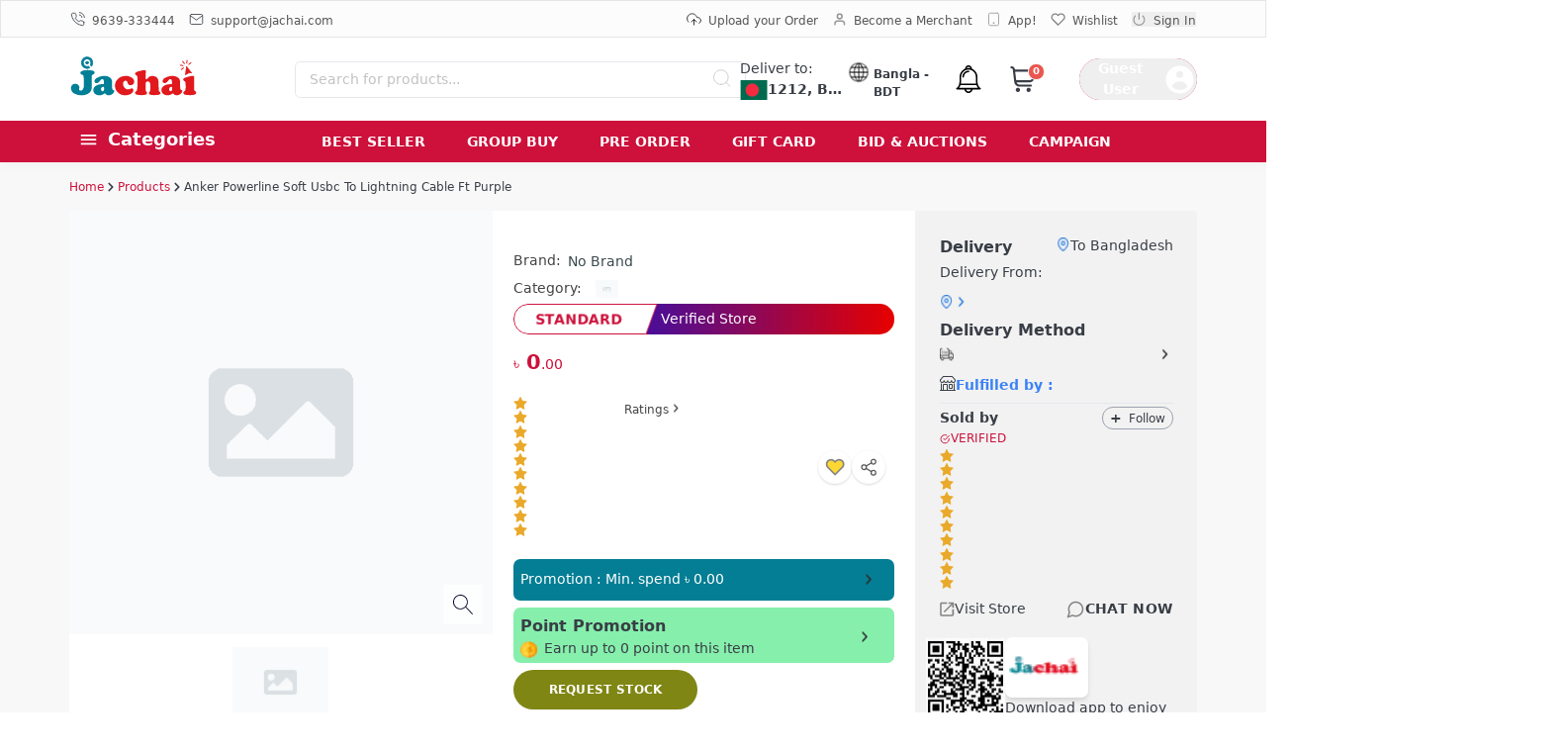

--- FILE ---
content_type: text/css; charset=UTF-8
request_url: https://jachai.com/_next/static/css/01688fa67e912b94.css
body_size: 1451
content:
.ShopDetail_root__fvUFD{position:relative;box-sizing:border-box;display:flex;height:100%;max-height:100%;width:100%;flex-direction:column;justify-content:space-between;overflow:visible;border-radius:.25rem;background-size:cover;background-position:50%;background-repeat:no-repeat;transition-property:transform;transition-timing-function:cubic-bezier(.4,0,.2,1);transition-duration:.15s;transition-timing-function:linear}.ShopDetail_options__DsGV3{margin-right:.5rem;display:flex;align-items:center;gap:.5rem;border-left-width:1px;--tw-border-opacity:1;border-color:rgb(156 163 175/var(--tw-border-opacity,1));padding-left:.5rem;color:var(--accent-4)}@media (min-width:1024px){.ShopDetail_options__DsGV3{margin-right:2rem;padding-left:2rem}}.ShopDetail_options__DsGV3:first-child{border-style:none;padding-left:0}.ShopDetail_followBtn__n_P2f{border-radius:9999px;border-width:1px;border-color:var(--accent);padding:0 1rem;font-size:12px;line-height:18px;color:var(--text-accent)}.ShopDetail_followBtn__n_P2f:hover,.ShopDetail_inShopFollowBtn__nakU_{background-color:var(--accent);color:var(--accent-0)}.ShopDetail_inShopFollowBtn__nakU_{margin-left:auto;width:6rem;border-radius:.5rem;padding:.25rem .5rem;font-size:12px;line-height:18px;font-weight:700;line-height:1;letter-spacing:.05em;--tw-shadow:0 1px 3px 0 rgba(0,0,0,.1),0 1px 2px 0 rgba(0,0,0,.06);--tw-shadow-colored:0 1px 3px 0 var(--tw-shadow-color),0 1px 2px 0 var(--tw-shadow-color);box-shadow:var(--tw-ring-offset-shadow,0 0 #0000),var(--tw-ring-shadow,0 0 #0000),var(--tw-shadow)}@media (min-width:768px){.ShopDetail_inShopFollowBtn__nakU_{margin-top:3rem;width:100%;border-bottom-right-radius:.5rem;border-bottom-left-radius:.5rem;background-color:var(--accent-0);padding:.75rem 1.5rem;color:var(--text-accent)}}@media (max-width:600px){.ShopDetail_inShopFollowBtn__nakU_{border-radius:.75rem}}.OrderList_isGroupBuy__U1R2o{background:#e28500}.OrderList_isGroupBuy__U1R2o,.OrderList_isPreOrder__Xi9nt{border-radius:9999px;padding:.25rem 1.5rem;font-weight:700;color:var(--accent-0)}.OrderList_isPreOrder__Xi9nt{background-color:var(--accent-12)}.Grid_root__hP0Ix{display:grid;grid-template-columns:repeat(2,minmax(0,1fr));grid-gap:0;gap:0}@media (min-width:640px){.Grid_root__hP0Ix{grid-template-columns:repeat(2,minmax(0,1fr));grid-template-rows:repeat(2,minmax(0,1fr))}}@media (min-width:768px){.Grid_root__hP0Ix{grid-template-columns:repeat(4,minmax(0,1fr));grid-template-rows:repeat(2,minmax(0,1fr))}}@media (min-width:1024px){.Grid_root__hP0Ix{grid-template-columns:repeat(5,minmax(0,1fr));grid-template-rows:repeat(2,minmax(0,1fr))}}.Grid_root__hP0Ix>*{grid-row:span 1/span 1;box-sizing:border-box;overflow:hidden;background-color:transparent}@media (min-width:1024px){.Grid_root__hP0Ix>*{grid-column:span 1/span 1;height:auto}}.Grid_rootforMedium__XGIpl{display:grid;grid-template-columns:repeat(3,minmax(0,1fr));grid-gap:0;gap:0}@media (min-width:640px){.Grid_rootforMedium__XGIpl{grid-template-columns:repeat(3,minmax(0,1fr));grid-template-rows:repeat(3,minmax(0,1fr))}}.Grid_rootforMedium__XGIpl>*{grid-row:span 1/span 1;box-sizing:border-box;overflow:hidden;--tw-bg-opacity:1;background-color:rgb(255 255 255/var(--tw-bg-opacity,1));height:auto;max-height:auto}@media (min-width:1024px){.Grid_rootforMedium__XGIpl>*{grid-column:span 1/span 1;height:auto}}.Grid_rootforSmall__GUnpg{display:grid;grid-template-columns:repeat(2,minmax(0,1fr));grid-gap:0;gap:0}@media (min-width:640px){.Grid_rootforSmall__GUnpg{grid-template-columns:repeat(2,minmax(0,1fr));grid-template-rows:repeat(2,minmax(0,1fr))}}@media (min-width:768px){.Grid_rootforSmall__GUnpg{grid-template-columns:repeat(4,minmax(0,1fr));grid-template-rows:repeat(2,minmax(0,1fr))}}@media (min-width:1024px){.Grid_rootforSmall__GUnpg{grid-template-columns:repeat(6,minmax(0,1fr));grid-template-rows:repeat(2,minmax(0,1fr))}}.Grid_rootforSmall__GUnpg>*{grid-row:span 1/span 1;box-sizing:border-box;overflow:hidden;--tw-bg-opacity:1;background-color:rgb(255 255 255/var(--tw-bg-opacity,1));height:auto;max-height:auto}@media (min-width:1024px){.Grid_rootforSmall__GUnpg>*{grid-column:span 1/span 1;height:auto}}.Grid_default__kGzye>*{background-color:transparent}.Grid_layoutNormal__erSWv{gap:1rem}@media (min-width:768px){.Grid_layoutNormal__erSWv>*{max-height:-moz-min-content!important;max-height:min-content!important}}@media (min-width:1024px){.Grid_layoutNormal__erSWv>*{max-height:400px}}.Grid_layoutA__ZSYR1>:nth-child(6n+1),.Grid_layoutA__ZSYR1>:nth-child(6n+5){grid-row:span 2/span 2;height:var(--row-height)}@media (min-width:1024px){.Grid_layoutA__ZSYR1>:nth-child(6n+1),.Grid_layoutA__ZSYR1>:nth-child(6n+5){grid-column:span 2/span 2}}.Grid_layoutA__ZSYR1.Grid_filled__gD_9C>:nth-child(6n+1){background-color:var(--accent-0)}.Grid_layoutA__ZSYR1.Grid_filled__gD_9C>:nth-child(6n+2){background-color:var(--accent-8)}.Grid_layoutA__ZSYR1.Grid_filled__gD_9C>:nth-child(6n+3){--tw-bg-opacity:1;background-color:rgb(244 114 182/var(--tw-bg-opacity,1))}.Grid_layoutA__ZSYR1.Grid_filled__gD_9C>:nth-child(6n+6){--tw-bg-opacity:1;background-color:rgb(6 182 212/var(--tw-bg-opacity,1))}.Grid_layoutB__6V_HF>:nth-child(6n+2),.Grid_layoutB__6V_HF>:nth-child(6n+4){grid-row:span 2/span 2;height:var(--row-height)}@media (min-width:1024px){.Grid_layoutB__6V_HF>:nth-child(6n+2),.Grid_layoutB__6V_HF>:nth-child(6n+4){grid-column:span 2/span 2}}.Grid_layoutB__6V_HF.Grid_filled__gD_9C>:nth-child(6n+1){background-color:var(--accent-0)}.Grid_layoutB__6V_HF.Grid_filled__gD_9C>:nth-child(6n+2){background-color:var(--accent-8)}.Grid_layoutB__6V_HF.Grid_filled__gD_9C>:nth-child(6n+3){--tw-bg-opacity:1;background-color:rgb(244 114 182/var(--tw-bg-opacity,1))}.Grid_layoutB__6V_HF.Grid_filled__gD_9C>:nth-child(6n+6){--tw-bg-opacity:1;background-color:rgb(6 182 212/var(--tw-bg-opacity,1))}.Grid_layoutC__FSt_Y>:nth-child(12n+1),.Grid_layoutC__FSt_Y>:nth-child(12n+8){grid-row:span 2/span 2;height:var(--row-height)}@media (min-width:1024px){.Grid_layoutC__FSt_Y>:nth-child(12n+1),.Grid_layoutC__FSt_Y>:nth-child(12n+8){grid-column:span 2/span 2}}.Grid_layoutC__FSt_Y.Grid_filled__gD_9C>:nth-child(12n+1){background-color:var(--accent-0);height:var(--row-height)}.Grid_layoutC__FSt_Y.Grid_filled__gD_9C>:nth-child(12n+8){--tw-bg-opacity:1;background-color:rgb(6 182 212/var(--tw-bg-opacity,1));height:var(--row-height)}.Grid_layoutC__FSt_Y.Grid_filled__gD_9C>:nth-child(6n+3){--tw-bg-opacity:1;background-color:rgb(244 114 182/var(--tw-bg-opacity,1))}.Grid_layoutD__bdQu_>:nth-child(12n+2),.Grid_layoutD__bdQu_>:nth-child(12n+7){grid-row:span 2/span 2;height:var(--row-height)}@media (min-width:1024px){.Grid_layoutD__bdQu_>:nth-child(12n+2),.Grid_layoutD__bdQu_>:nth-child(12n+7){grid-column:span 2/span 2}}.Grid_layoutD__bdQu_.Grid_filled__gD_9C>:nth-child(12n+2){background-color:var(--accent-0)}.Grid_layoutD__bdQu_.Grid_filled__gD_9C>:nth-child(12n+7){--tw-bg-opacity:1;background-color:rgb(6 182 212/var(--tw-bg-opacity,1))}.Grid_layoutD__bdQu_.Grid_filled__gD_9C>:nth-child(6n+3){--tw-bg-opacity:1;background-color:rgb(244 114 182/var(--tw-bg-opacity,1))}.Grid_rowA__ytTD5{grid-template-rows:repeat(1,minmax(0,1fr))}.Grid_rowB__FH_X1{grid-template-rows:repeat(2,minmax(0,1fr))}@media (min-width:640px){.Grid_grid2__r8Vxx{grid-template-columns:repeat(1,minmax(0,1fr));gap:.75rem}}@media (min-width:768px){.Grid_grid2__r8Vxx{grid-template-columns:repeat(2,minmax(0,1fr));gap:1rem}}@media (min-width:1024px){.Grid_grid2__r8Vxx{grid-template-columns:repeat(2,minmax(0,1fr));gap:1.5rem}}@media (min-width:640px){.Grid_grid3__7_ukQ{grid-template-columns:repeat(3,minmax(0,1fr));gap:1rem}}@media (min-width:768px){.Grid_grid3__7_ukQ{grid-template-columns:repeat(3,minmax(0,1fr));gap:1.25rem}}@media (min-width:1024px){.Grid_grid3__7_ukQ{grid-template-columns:repeat(3,minmax(0,1fr));gap:1rem}}@media (min-width:640px){.Grid_grid4__sCiAG{grid-template-columns:repeat(2,minmax(0,1fr));gap:1rem}}@media (min-width:768px){.Grid_grid4__sCiAG{grid-template-columns:repeat(4,minmax(0,1fr));gap:1rem}}@media (min-width:1024px){.Grid_grid4__sCiAG{grid-template-columns:repeat(4,minmax(0,1fr));gap:1.25rem}}@media (min-width:640px){.Grid_grid5__fn_Hv{grid-template-columns:repeat(2,minmax(0,1fr));gap:1rem}}@media (min-width:768px){.Grid_grid5__fn_Hv{grid-template-columns:repeat(5,minmax(0,1fr));gap:1rem}}@media (min-width:1024px){.Grid_grid5__fn_Hv{grid-template-columns:repeat(5,minmax(0,1fr));gap:1.25rem}}

--- FILE ---
content_type: image/svg+xml
request_url: https://jachai.com/logo.svg
body_size: 9404
content:
<?xml version="1.0" encoding="utf-8"?>
<!-- Generator: Adobe Illustrator 25.2.0, SVG Export Plug-In . SVG Version: 6.00 Build 0)  -->
<svg version="1.1" id="Layer_1" xmlns="http://www.w3.org/2000/svg" xmlns:xlink="http://www.w3.org/1999/xlink" x="0px" y="0px"
	 viewBox="0 0 643.48 200" style="enable-background:new 0 0 643.48 200;" xml:space="preserve">
<style type="text/css">
	.st0{fill:#E1191D;}
	.st1{fill:#00969E;}
	.st2{fill:#00979F;}
	.st3{fill:#00999F;}
	.st4{fill:#009BA0;}
	.st5{fill:#007F96;}
</style>
<g>
	<g>
		<g>
			<g>
				<path class="st0" d="M560.68,69.16c-0.64-0.07-1.24-0.38-1.68-0.92c-0.86-1.08-0.69-2.65,0.39-3.51l10.72-8.58
					c1.08-0.86,2.65-0.69,3.51,0.39s0.69,2.65-0.39,3.51l-10.72,8.58C561.98,69.05,561.32,69.23,560.68,69.16z"/>
			</g>
		</g>
		<g>
			<g>
				<path class="st0" d="M569.13,48.65l-13.64-1.51c-1.37-0.15-2.36-1.39-2.21-2.76s1.39-2.36,2.76-2.21l13.64,1.51
					c1.37,0.15,2.36,1.39,2.21,2.76S570.5,48.8,569.13,48.65z"/>
			</g>
		</g>
		<g>
			<g>
				<path class="st0" d="M575.97,38.6c-0.64-0.07-1.24-0.38-1.68-0.92l-8.58-10.72c-0.86-1.08-0.69-2.65,0.39-3.51
					s2.65-0.69,3.51,0.39l8.58,10.72c0.86,1.08,0.69,2.65-0.39,3.51C577.27,38.5,576.6,38.67,575.97,38.6z"/>
			</g>
		</g>
		<g>
			<g>
				<path class="st0" d="M587.91,36.34c-1.37-0.15-2.36-1.39-2.21-2.76l1.51-13.64c0.15-1.37,1.39-2.36,2.76-2.21
					c1.37,0.15,2.36,1.39,2.21,2.76l-1.51,13.64C590.51,35.5,589.28,36.49,587.91,36.34z"/>
			</g>
		</g>
		<g>
			<g>
				<path class="st0" d="M597.95,43.17c-0.64-0.07-1.24-0.38-1.68-0.92c-0.86-1.08-0.69-2.65,0.39-3.51l10.72-8.58
					c1.08-0.86,2.65-0.69,3.51,0.39s0.69,2.65-0.39,3.51l-10.72,8.58C599.25,43.07,598.58,43.24,597.95,43.17z"/>
			</g>
		</g>
	</g>
	<g>
		<g>
			<polygon class="st0" points="581.65,93.23 581.83,91.61 586.37,50.67 612.75,83.63 595.69,84.35 			"/>
		</g>
		<g>
			<path class="st0" d="M581.65,94.71c-0.27,0-0.54-0.08-0.78-0.23c-0.48-0.3-0.75-0.85-0.69-1.42l4.73-42.56
				c0.07-0.6,0.48-1.09,1.06-1.26c0.57-0.16,1.2,0.03,1.57,0.5L613.9,82.7c0.35,0.44,0.42,1.03,0.19,1.54
				c-0.23,0.51-0.73,0.84-1.28,0.86l-16.66,0.7l-13.71,8.68C582.2,94.64,581.92,94.71,581.65,94.71z M587.45,54.39l-3.99,35.95
				l11.44-7.24c0.22-0.14,0.47-0.22,0.73-0.23l14.13-0.6L587.45,54.39z"/>
		</g>
	</g>
</g>
<g>
	<path class="st0" d="M601.51,78.54"/>
</g>
<path class="st1" d="M84.81,69.38L84.81,69.38l-2.17,0l0.01,0.02C83.35,69.39,84.07,69.38,84.81,69.38z"/>
<path class="st2" d="M86.83,69.37h-2.02l0,0C85.46,69.38,86.13,69.37,86.83,69.37z"/>
<path class="st2" d="M86.98,69.37h-0.15C86.88,69.37,86.93,69.37,86.98,69.37L86.98,69.37z"/>
<path class="st3" d="M89.15,69.38L89.15,69.38l-2.17,0v0C87.73,69.37,88.45,69.37,89.15,69.38z"/>
<path class="st4" d="M91.32,69.39l-0.01-0.02h-2.17l0,0C89.9,69.38,90.62,69.38,91.32,69.39z"/>
<g>
	<path class="st5" d="M118.39,88.87c0.44-0.28,0.83-0.55,1.18-0.81c0.45-0.34,0.82-0.66,1.12-0.96c0.08-0.08,0.17-0.17,0.24-0.25
		c0.28-0.33,0.51-0.71,0.71-1.12c0.31-0.63,0.53-1.34,0.64-2.16l0.09,0.22v-1.57c0-2.93-1.17-5.26-3.46-7.01
		c-0.15-0.12-0.29-0.24-0.45-0.35c-0.46-0.31-0.99-0.61-1.55-0.9c-0.56-0.29-1.17-0.57-1.84-0.83c-0.55-0.22-1.14-0.43-1.76-0.64
		c-0.54-0.18-1.11-0.35-1.71-0.51c-0.54-0.15-1.1-0.29-1.68-0.43c-0.53-0.13-1.09-0.25-1.65-0.36c-0.53-0.11-1.07-0.22-1.63-0.32
		c-0.38-0.07-0.76-0.14-1.16-0.21c-0.16-0.03-0.31-0.05-0.47-0.08c-0.55-0.09-1.09-0.18-1.61-0.26c-0.55-0.08-1.08-0.16-1.6-0.23
		c-0.54-0.07-1.07-0.14-1.58-0.2c-0.77-0.09-1.52-0.16-2.26-0.22c-0.75-0.06-1.49-0.11-2.23-0.15c-0.73-0.04-1.46-0.07-2.2-0.09
		c-0.71-0.02-1.44-0.03-2.19-0.04c-0.7-0.01-1.42-0.01-2.17-0.02c-0.69,0-1.41,0-2.17,0c-0.05,0-0.1,0-0.15,0c-0.7,0-1.37,0-2.02,0
		c-0.74,0-1.46,0.01-2.16,0.02c-0.73,0.01-1.45,0.02-2.15,0.04c-0.72,0.02-1.43,0.05-2.13,0.08c-0.71,0.04-1.41,0.08-2.11,0.14
		c-0.69,0.06-1.39,0.12-2.09,0.2c-0.68,0.08-1.36,0.16-2.06,0.27c-0.66,0.1-1.34,0.2-2.04,0.33c-0.65,0.12-1.32,0.24-2.01,0.38
		c-0.03,0.01-0.05,0.01-0.07,0.01c-0.66,0.14-1.29,0.28-1.91,0.43c-0.68,0.16-1.33,0.33-1.97,0.5c-0.67,0.18-1.32,0.37-1.94,0.57
		c-0.66,0.21-1.3,0.43-1.91,0.65c-0.66,0.25-1.28,0.5-1.86,0.76c-0.65,0.29-1.24,0.6-1.8,0.91c-0.63,0.36-1.21,0.72-1.72,1.1
		c-0.04,0.03-0.08,0.06-0.12,0.08c-0.55,0.42-1.03,0.88-1.47,1.35c-0.55,0.6-1.01,1.24-1.39,1.93c-0.48,0.89-0.82,1.85-1.01,2.88
		c-0.12,0.67-0.2,1.37-0.2,2.1c0,1.66,0.54,3.22,1.62,4.68c0.62,0.84,1.32,1.47,2.09,1.93c0.57,0.34,1.17,0.61,1.83,0.74
		c0.25,0.06,0.48,0.12,0.72,0.19c0.92,0.24,1.74,0.46,2.43,0.66c1.15,0.33,1.98,0.6,2.5,0.82c0.12,0.05,0.23,0.1,0.32,0.15
		c0.73,0.38,1.58,1.21,2.53,2.48c1.15,1.59,1.86,3.65,2.15,6.16c0.12,1.04,0.22,2.3,0.33,4.41c0.08,1.51,0.17,3.45,0.28,6.07
		c0.07,1.69,0.15,3.67,0.25,5.99c0.05,1.23,0.1,2.56,0.16,4l-0.01,1.76l-0.02,5.32l-0.02,5.32l-0.02,5.32l-0.01,3.07l-0.04,2.16
		l-0.1,5.12l-0.03,1.41c0,1.13-0.09,2.22-0.25,3.28c-0.18,1.19-0.45,2.33-0.79,3.42c-0.3,0.97-0.65,1.89-1.05,2.78
		c-0.37,0.84-0.77,1.64-1.2,2.41c-0.42,0.76-0.85,1.48-1.3,2.16c-0.23,0.36-0.46,0.71-0.69,1.05c-0.22,0.32-0.45,0.61-0.69,0.9
		c-0.48,0.61-0.97,1.17-1.5,1.66c-0.52,0.49-1.08,0.9-1.65,1.28c-0.57,0.37-1.16,0.7-1.78,0.96c-0.62,0.26-1.26,0.47-1.92,0.61
		c-0.66,0.15-1.35,0.23-2.06,0.27c-0.24,0.01-0.47,0.04-0.72,0.04c-0.51,0-1-0.03-1.47-0.09c-0.88-0.11-1.69-0.31-2.42-0.62
		c-0.72-0.3-1.37-0.7-1.94-1.2c-0.59-0.51-1.06-1.09-1.41-1.73l-0.54-1.33c-0.16-0.59-0.25-1.23-0.25-1.91
		c0-0.76,0.06-1.46,0.19-2.1c0.08-0.33,0.15-0.64,0.23-0.95c0.33-1.4,0.57-2.6,0.72-3.6c0.13-0.86,0.2-1.58,0.2-2.14
		c0-1.27-0.13-2.48-0.37-3.65c-0.39-1.89-1.1-3.64-2.13-5.28c-0.96-1.53-2.19-2.95-3.71-4.26c-0.08-0.07-0.17-0.13-0.26-0.2
		c-0.96-0.79-1.96-1.5-3.02-2.1c-0.86-0.49-1.76-0.9-2.68-1.27c-0.81-0.33-1.65-0.61-2.51-0.84c-0.77-0.21-1.56-0.39-2.38-0.52
		c-0.74-0.12-1.5-0.2-2.27-0.25c-0.65-0.05-1.31-0.07-1.99-0.07c-0.07,0-0.14,0.01-0.21,0.01c-0.72,0.01-1.43,0.04-2.13,0.1
		c-0.7,0.07-1.38,0.16-2.05,0.29c-0.67,0.13-1.33,0.29-1.98,0.48c-0.65,0.19-1.28,0.42-1.9,0.67c-0.62,0.26-1.23,0.54-1.82,0.86
		c-0.6,0.32-1.18,0.68-1.74,1.06c-0.57,0.39-1.12,0.81-1.66,1.27c-0.54,0.46-1.07,0.95-1.57,1.47c-0.01,0.01-0.03,0.03-0.04,0.04
		c-0.51,0.53-0.99,1.09-1.44,1.66c-0.5,0.64-0.95,1.3-1.37,1.98c-0.46,0.75-0.86,1.54-1.22,2.34c-0.4,0.9-0.76,1.83-1.04,2.8
		c-0.33,1.15-0.56,2.35-0.72,3.59c-0.14,1.11-0.23,2.24-0.23,3.43c0,5.16,1.27,10.01,3.82,14.57c1.89,3.37,4.27,6.23,7.13,8.57
		c0.96,0.79,1.98,1.51,3.05,2.18c0.05,0.03,0.09,0.06,0.14,0.09c0.87,0.54,1.77,1.05,2.7,1.56c0.89,0.48,1.8,0.95,2.73,1.39
		c0.86,0.41,1.75,0.81,2.65,1.2c0.84,0.36,1.7,0.7,2.58,1.03c0.83,0.31,1.67,0.61,2.53,0.9c0.81,0.27,1.64,0.53,2.48,0.78
		c0.8,0.24,1.62,0.46,2.44,0.68c0.12,0.03,0.24,0.07,0.36,0.1c0.68,0.18,1.36,0.34,2.05,0.5c0.79,0.19,1.59,0.36,2.38,0.52
		c0.78,0.16,1.57,0.31,2.35,0.45c0.77,0.14,1.55,0.26,2.32,0.38c0.76,0.11,1.53,0.22,2.29,0.31c0.76,0.09,1.51,0.18,2.27,0.25
		c0.75,0.07,1.49,0.13,2.24,0.18c0.74,0.05,1.48,0.08,2.21,0.11l0.03,0.07h2.17h0.95h1.22h2.17l-0.03-0.08
		c0.71-0.03,1.41-0.07,2.12-0.13c0.7-0.05,1.4-0.12,2.09-0.19c0.69-0.07,1.38-0.15,2.07-0.24c0.69-0.09,1.37-0.18,2.05-0.29
		c0.68-0.11,1.35-0.24,2.02-0.37c0.67-0.13,1.33-0.27,2-0.42c0.66-0.15,1.32-0.3,1.98-0.47c0.65-0.17,1.3-0.35,1.95-0.54
		c0.65-0.19,1.29-0.39,1.93-0.6c0.39-0.13,0.79-0.24,1.18-0.38c0.25-0.09,0.48-0.18,0.73-0.27c0.64-0.23,1.27-0.45,1.89-0.7
		c0.63-0.25,1.24-0.52,1.85-0.78c0.62-0.27,1.23-0.55,1.83-0.84c0.61-0.29,1.22-0.59,1.8-0.9c0.6-0.32,1.2-0.64,1.78-0.97
		c0.59-0.35,1.17-0.7,1.74-1.07c0.58-0.37,1.15-0.76,1.7-1.15c0.57-0.4,1.12-0.82,1.67-1.25c0.56-0.44,1.1-0.89,1.62-1.35
		c0.36-0.31,0.72-0.62,1.07-0.95c0.18-0.17,0.33-0.36,0.51-0.53c0.52-0.52,1.04-1.04,1.52-1.6c0.5-0.58,0.97-1.2,1.43-1.83
		c0.48-0.65,0.92-1.33,1.35-2.02c0.45-0.72,0.87-1.47,1.27-2.23c0.41-0.8,0.81-1.62,1.17-2.47c0.38-0.88,0.74-1.78,1.07-2.72
		c0.34-0.97,0.67-1.96,0.96-2.99c0.31-1.06,0.59-2.15,0.85-3.27c0.17-0.74,0.35-1.46,0.5-2.23c0.09-0.45,0.16-0.91,0.22-1.36
		c0.21-1.51,0.28-3.04,0.32-4.59c0.03-1.28,0.05-2.58,0.11-3.89c0.02-0.34,0.02-0.73,0.02-1.16c-0.01-1.41-0.11-3.31-0.22-5.92
		c-0.07-1.67-0.15-3.63-0.22-5.92c-0.05-1.7-0.09-3.58-0.12-5.67c-0.02-1.68-0.03-3.5-0.03-5.45c0-1.17,0.01-2.37,0.02-3.65
		c0.01-0.56,0.01-1.11,0.01-1.65c0.02-1.92,0.03-3.67,0.03-5.29c0.01-1.99,0.01-3.76,0.01-5.35c0-2.1,0-3.87,0-5.37
		c0-2.27,0.02-3.93,0.07-5.19c0.05-1.13,0.13-1.94,0.27-2.59c0.08-0.4,0.22-0.79,0.38-1.18c0.3-0.73,0.75-1.43,1.32-2.09
		c0.32-0.37,0.67-0.73,1.07-1.09c0.35-0.31,0.73-0.61,1.14-0.9c0.37-0.26,0.77-0.52,1.19-0.78c0.39-0.23,0.8-0.46,1.23-0.69
		c0.01,0,0.01-0.01,0.02-0.01c0.43-0.22,0.84-0.43,1.23-0.63c0.44-0.23,0.84-0.46,1.23-0.68C117.61,89.35,118.02,89.11,118.39,88.87
		z"/>
	<path class="st5" d="M219.51,170.65c-0.26-0.09-0.53-0.17-0.83-0.22c-0.31-0.05-0.59-0.1-0.86-0.15c-0.65-0.12-1.22-0.24-1.69-0.36
		c-0.65-0.17-1.14-0.35-1.45-0.54c-0.15-0.09-0.3-0.21-0.46-0.36c-0.5-0.48-1.01-1.24-1.55-2.31c-0.52-1.08-0.94-2.63-1.26-4.65
		c-0.24-1.49-0.43-3.24-0.57-5.24c-0.09-1.34-0.16-2.78-0.21-4.35c-0.04-1.26-0.06-2.59-0.06-3.99c0-0.32,0-0.64,0-0.97l0.04-2.78
		l0.05-3.71l0.05-3.71l0.05-3.71l0-0.32c0-1.31-0.04-2.56-0.1-3.76c-0.09-1.79-0.24-3.46-0.47-5c-0.41-2.77-1.02-5.15-1.86-7.14
		c-0.76-1.79-1.79-3.49-3.08-5.1c-0.81-1.01-1.71-1.98-2.72-2.91c-0.72-0.66-1.5-1.3-2.33-1.93c-0.14-0.11-0.28-0.22-0.42-0.33
		c-0.57-0.41-1.15-0.81-1.74-1.19c-0.67-0.44-1.36-0.85-2.05-1.25c-0.65-0.37-1.31-0.73-1.98-1.07c-0.63-0.32-1.27-0.62-1.91-0.91
		c-0.61-0.27-1.23-0.52-1.86-0.76c-0.6-0.23-1.2-0.45-1.81-0.65c-0.58-0.2-1.17-0.38-1.77-0.55c-0.57-0.17-1.15-0.32-1.74-0.47
		c-0.56-0.14-1.13-0.27-1.71-0.39c-0.55-0.12-1.11-0.23-1.68-0.33c-0.54-0.1-1.1-0.18-1.65-0.26c-0.54-0.08-1.08-0.14-1.63-0.2
		c-0.53-0.06-1.07-0.11-1.61-0.16c-0.53-0.04-1.06-0.08-1.59-0.11c-0.52-0.03-1.05-0.06-1.58-0.07c-0.51-0.02-1.03-0.02-1.56-0.02
		l0-0.01h-0.32c-0.41,0-0.81,0.01-1.22,0.02c-0.51,0.01-1.02,0.02-1.53,0.04c-0.51,0.02-1.01,0.04-1.52,0.07
		c-0.5,0.03-1,0.07-1.51,0.1c-0.5,0.04-1,0.08-1.5,0.12c-0.5,0.05-0.99,0.1-1.48,0.16c-0.49,0.06-0.98,0.12-1.47,0.19
		c-0.49,0.07-0.98,0.13-1.46,0.21c-0.48,0.08-0.96,0.16-1.45,0.25c-0.48,0.09-0.96,0.18-1.44,0.27c-0.48,0.09-0.95,0.19-1.43,0.29
		c-0.47,0.1-0.94,0.22-1.41,0.33c-0.47,0.11-0.94,0.23-1.41,0.35c-0.47,0.12-0.93,0.25-1.4,0.38c-0.46,0.13-0.92,0.27-1.38,0.41
		c-0.46,0.14-0.92,0.27-1.38,0.42c-0.46,0.15-0.91,0.3-1.36,0.46c-0.45,0.15-0.9,0.31-1.36,0.48c-0.45,0.16-0.9,0.33-1.35,0.5
		c-0.45,0.17-0.89,0.35-1.33,0.53c-0.44,0.18-0.89,0.36-1.33,0.54c-0.44,0.19-0.88,0.38-1.31,0.58c-0.44,0.2-0.87,0.39-1.31,0.6
		c-0.43,0.2-0.87,0.41-1.3,0.62c-0.43,0.21-0.86,0.43-1.29,0.65c-0.4,0.2-0.8,0.4-1.2,0.61c-0.03,0.02-0.06,0.03-0.09,0.05
		c-0.43,0.24-0.85,0.48-1.26,0.72c-0.42,0.25-0.83,0.51-1.24,0.77c-0.42,0.27-0.82,0.54-1.22,0.82c-0.41,0.29-0.81,0.58-1.2,0.87
		c-0.4,0.31-0.79,0.62-1.17,0.94c-0.39,0.33-0.77,0.67-1.14,1.01c-0.38,0.36-0.75,0.72-1.11,1.09c-0.37,0.39-0.73,0.78-1.07,1.18
		c-0.17,0.2-0.34,0.39-0.5,0.59c-0.19,0.23-0.35,0.47-0.53,0.7c-0.35,0.47-0.68,0.95-0.97,1.42c-0.34,0.55-0.63,1.09-0.89,1.64
		c-0.3,0.63-0.55,1.26-0.75,1.89c-0.01,0.02-0.01,0.03-0.02,0.05c-0.21,0.7-0.35,1.4-0.44,2.11c-0.02,0.18-0.03,0.35-0.05,0.53
		c-0.02,0.28-0.04,0.55-0.04,0.83c0,1.27,0.19,2.43,0.54,3.49c0.48,1.44,1.28,2.7,2.42,3.77c0.17,0.16,0.35,0.3,0.52,0.44
		c0.64,0.52,1.33,0.96,2.07,1.3c0.57,0.26,1.17,0.48,1.81,0.64c0.53,0.13,1.09,0.23,1.66,0.29c0.51,0.06,1.03,0.09,1.57,0.09
		c0,0,0.01,0,0.01,0c0.51,0,1.01-0.04,1.51-0.09c0.49-0.05,0.97-0.13,1.45-0.24c0.47-0.1,0.93-0.22,1.4-0.37
		c0.45-0.14,0.9-0.3,1.35-0.49c0.43-0.18,0.87-0.39,1.3-0.62c0.42-0.22,0.84-0.46,1.26-0.72c0.41-0.25,0.81-0.53,1.22-0.82
		c0.4-0.28,0.79-0.59,1.18-0.9c0.38-0.31,0.77-0.64,1.15-0.99c0.37-0.34,0.75-0.69,1.12-1.07c0.36-0.36,0.73-0.74,1.09-1.14
		c0.35-0.39,0.71-0.79,1.06-1.21c0.35-0.41,0.69-0.83,1.03-1.27c0.34-0.43,0.67-0.88,1.01-1.34c0.21-0.29,0.42-0.57,0.63-0.88
		c0.12-0.17,0.24-0.32,0.36-0.49c0.35-0.47,0.68-0.91,1.01-1.33c0.35-0.45,0.7-0.88,1.03-1.28c0.37-0.44,0.72-0.84,1.06-1.21
		c0.38-0.41,0.75-0.79,1.1-1.12c0.36-0.34,0.7-0.64,1.02-0.89c0.04-0.03,0.09-0.05,0.13-0.08c0.4-0.29,0.81-0.54,1.24-0.76
		c0.43-0.22,0.88-0.39,1.34-0.52c0.46-0.14,0.94-0.23,1.43-0.28c0.32-0.03,0.64-0.07,0.97-0.07c0.19,0,0.37,0.02,0.56,0.03
		c0.58,0.03,1.13,0.11,1.65,0.25c0.69,0.19,1.32,0.47,1.89,0.85c1.15,0.76,2.07,1.89,2.78,3.41c0.88,1.91,1.49,4.57,1.82,7.97
		c0.13,1.37,0.22,2.86,0.26,4.47c0.02,0.72,0.03,1.45,0.03,2.22c0,0.55-0.03,1.06-0.07,1.53c-0.09,1.02-0.27,1.84-0.55,2.47
		c-0.22,0.48-0.49,0.86-0.82,1.11c-0.06,0.05-0.15,0.09-0.23,0.14c-0.33,0.2-0.77,0.37-1.34,0.51c-0.42,0.1-0.9,0.18-1.45,0.25
		c-0.46,0.06-0.95,0.1-1.49,0.14c-0.47,0.03-0.99,0.04-1.53,0.05c-0.31,0.01-0.61,0.01-0.94,0.01c-0.2,0-0.4,0.01-0.6,0.01
		c-0.52,0.01-1.03,0.02-1.54,0.03c-0.51,0.01-1.02,0.03-1.53,0.05c-0.51,0.02-1.01,0.05-1.52,0.08c-0.51,0.03-1.01,0.06-1.51,0.1
		c-0.5,0.04-1,0.08-1.5,0.13c-0.5,0.05-0.99,0.1-1.49,0.15c-0.5,0.06-0.99,0.11-1.47,0.18c-0.49,0.07-0.98,0.14-1.46,0.21
		c-0.49,0.08-0.98,0.15-1.45,0.23c-0.49,0.09-0.96,0.18-1.43,0.28c-0.48,0.1-0.96,0.19-1.43,0.29c-0.48,0.11-0.94,0.23-1.41,0.35
		c-0.47,0.12-0.94,0.23-1.4,0.36c-0.47,0.13-0.92,0.27-1.38,0.41c-0.46,0.14-0.92,0.29-1.37,0.44c-0.46,0.15-0.91,0.31-1.36,0.48
		c-0.45,0.17-0.89,0.35-1.33,0.53c-0.44,0.18-0.89,0.36-1.32,0.55c-0.44,0.2-0.87,0.41-1.3,0.61c-0.43,0.21-0.86,0.43-1.28,0.65
		c-0.43,0.23-0.86,0.45-1.27,0.69c-0.61,0.35-1.2,0.72-1.78,1.1c-0.6,0.39-1.17,0.79-1.74,1.21c-0.58,0.43-1.14,0.87-1.69,1.33
		c-0.56,0.47-1.11,0.95-1.64,1.46c-0.08,0.07-0.16,0.14-0.24,0.22c-0.47,0.45-0.92,0.91-1.35,1.37c-0.1,0.11-0.2,0.22-0.3,0.33
		c-0.27,0.3-0.54,0.61-0.8,0.92c-0.14,0.17-0.28,0.34-0.42,0.51c-0.35,0.44-0.68,0.89-1,1.35c-0.15,0.21-0.29,0.42-0.43,0.63
		c-0.32,0.49-0.61,0.98-0.89,1.48c-0.15,0.26-0.29,0.53-0.42,0.79c-0.28,0.54-0.53,1.1-0.76,1.65c-0.14,0.34-0.27,0.68-0.39,1.03
		c-0.22,0.64-0.42,1.28-0.58,1.93c-0.12,0.46-0.22,0.93-0.3,1.4c-0.15,0.81-0.25,1.62-0.31,2.45l-0.07-0.17v1.91v0.39l0.01,0.03
		c0.02,1.36,0.15,2.7,0.38,4.03c0.46,2.55,1.31,5.03,2.57,7.44c0.43,0.82,0.9,1.61,1.39,2.36l0.04,0.09l0.02-0.01
		c0.76,1.15,1.6,2.22,2.52,3.22c1.06,1.15,2.22,2.19,3.49,3.13c0.19,0.14,0.37,0.29,0.57,0.42c0.77,0.53,1.58,1.01,2.42,1.46
		c0.87,0.47,1.79,0.89,2.74,1.28c0.84,0.34,1.7,0.64,2.6,0.92c0.81,0.25,1.64,0.46,2.49,0.65c0.78,0.18,1.59,0.33,2.41,0.46
		c0.77,0.12,1.55,0.23,2.35,0.31c0.76,0.08,1.52,0.15,2.31,0.19c0.73,0.04,1.49,0.05,2.25,0.06l0.01,0.02h0.66
		c0.52,0,1.03-0.04,1.55-0.06c0.73-0.03,1.46-0.07,2.17-0.13c0.5-0.05,0.99-0.1,1.48-0.17c0.49-0.06,0.97-0.14,1.46-0.22
		c0.48-0.08,0.96-0.17,1.44-0.28c0.47-0.1,0.94-0.22,1.41-0.34c0.47-0.12,0.93-0.25,1.39-0.39c0.46-0.14,0.91-0.29,1.37-0.45
		c0.45-0.16,0.9-0.32,1.35-0.49c0.44-0.18,0.88-0.37,1.32-0.56c0.44-0.19,0.87-0.39,1.3-0.6c0.43-0.21,0.85-0.44,1.28-0.67
		c0.42-0.23,0.84-0.46,1.26-0.71c0.42-0.25,0.82-0.51,1.23-0.78c0.41-0.27,0.82-0.53,1.22-0.82c0.15-0.11,0.31-0.2,0.46-0.31
		c0.25-0.19,0.5-0.37,0.74-0.54c0.43-0.3,0.84-0.56,1.23-0.79c0.46-0.26,0.88-0.48,1.29-0.64c0.5-0.21,0.97-0.34,1.39-0.39
		c0.14-0.02,0.28-0.03,0.41-0.03c0.41,0,0.83,0.11,1.26,0.32c0.76,0.37,1.55,1.05,2.38,2.06c0.03,0.04,0.06,0.07,0.09,0.1
		c0.77,0.9,1.6,1.69,2.48,2.42c0.7,0.58,1.42,1.11,2.18,1.57c0.63,0.38,1.29,0.73,1.97,1.04c0.59,0.27,1.21,0.5,1.83,0.71
		c0.57,0.19,1.15,0.35,1.74,0.49c0.55,0.13,1.11,0.24,1.68,0.33c0.54,0.08,1.08,0.17,1.64,0.22c0.51,0.04,1.04,0.05,1.58,0.07
		l0.01,0.03h0.75h0.8l-0.01-0.03c0.51-0.01,1.01-0.04,1.52-0.08c0.5-0.04,0.99-0.09,1.49-0.15c0.49-0.07,0.97-0.15,1.45-0.24
		c0.48-0.09,0.95-0.19,1.42-0.31c0.47-0.11,0.93-0.23,1.4-0.37c0.46-0.14,0.92-0.28,1.37-0.43c0.45-0.16,0.89-0.34,1.34-0.52
		c0.44-0.18,0.88-0.37,1.32-0.57c0.43-0.2,0.87-0.4,1.3-0.62c0.42-0.22,0.85-0.45,1.27-0.69c0.11-0.07,0.23-0.12,0.35-0.19
		c0.31-0.18,0.61-0.36,0.91-0.55c0.42-0.26,0.83-0.52,1.23-0.79c0.41-0.28,0.81-0.56,1.2-0.85c0.4-0.3,0.79-0.6,1.18-0.92
		c0.39-0.32,0.78-0.65,1.15-0.99c0.38-0.35,0.76-0.7,1.12-1.07c0.37-0.37,0.73-0.76,1.08-1.15c0.36-0.4,0.71-0.82,1.05-1.24
		c0.2-0.25,0.4-0.5,0.59-0.76c0.15-0.2,0.27-0.39,0.41-0.59c0.34-0.49,0.66-0.98,0.95-1.47c0.33-0.55,0.63-1.1,0.89-1.64
		c0.31-0.65,0.56-1.3,0.76-1.94c0.27-0.83,0.46-1.64,0.56-2.45c0.06-0.49,0.1-0.98,0.1-1.46
		C221.73,172.44,220.98,171.18,219.51,170.65z M170.42,164.04L170.42,164.04c-0.03,1.16-0.11,2.25-0.24,3.24
		c-0.12,0.93-0.29,1.79-0.51,2.57v0c-0.2,0.74-0.45,1.41-0.73,2.02l0,0c-0.27,0.58-0.58,1.09-0.92,1.55c-0.33,0.43-0.7,0.8-1.1,1.12
		c-0.38,0.31-0.8,0.55-1.24,0.75v0c-0.43,0.19-0.89,0.34-1.37,0.43c-0.47,0.09-0.96,0.15-1.49,0.15c-0.01,0-0.01,0-0.02,0
		c-0.56,0-1.08-0.06-1.59-0.15h0c-0.64-0.13-1.24-0.33-1.79-0.61c-0.87-0.44-1.64-1.08-2.32-1.9l0,0c-0.04-0.05-0.09-0.09-0.13-0.15
		c-1.11-1.42-1.8-3.19-2.07-5.29v0c-0.09-0.67-0.13-1.38-0.13-2.12c0-0.6,0.05-1.17,0.12-1.74c0.11-0.84,0.3-1.66,0.57-2.43v0
		c0.22-0.63,0.49-1.23,0.82-1.81c0.28-0.5,0.6-0.99,0.96-1.46c0.2-0.26,0.41-0.52,0.64-0.77c0.14-0.15,0.28-0.29,0.42-0.43
		c0.37-0.37,0.74-0.72,1.13-1.02c0,0,0,0,0,0c0.4-0.31,0.8-0.57,1.22-0.81c0.42-0.24,0.86-0.44,1.3-0.61
		c0.45-0.17,0.91-0.3,1.39-0.39c0.48-0.09,0.98-0.15,1.48-0.16c0.12,0,0.24-0.02,0.36-0.02c0.45,0.01,0.85,0.06,1.24,0.13
		c0.71,0.13,1.32,0.34,1.81,0.66c0.46,0.29,0.83,0.67,1.11,1.12c0.5,0.82,0.82,2.18,0.98,4.04v0c0.08,0.89,0.12,1.89,0.12,3.02
		C170.44,163.35,170.43,163.69,170.42,164.04z"/>
</g>
<g>
	<g>
		<path class="st0" d="M280.22,98.79c11.34,0,21.33,2.83,29.99,8.5c8.22,5.41,12.32,12.13,12.32,20.15c0,5.54-1.91,10.03-5.73,13.47
			c-3.57,3.25-7.87,4.87-12.89,4.87c-5.29,0-9.27-1.91-11.94-5.73c-0.83-1.21-2.04-4.3-3.63-9.27c-1.72-5.35-5-8.02-9.84-8.02
			c-3.5,0-6.45,1.53-8.84,4.58c-2.39,3.06-3.58,6.81-3.58,11.27c0,7.64,2.74,14.42,8.21,20.35c4.46,4.78,10.06,7.16,16.81,7.16
			c3.18,0,5.86-0.27,8.02-0.81c2.16-0.54,5-1.64,8.5-3.3c0.89-0.44,1.88-0.67,2.96-0.67c2.16,0,4.07,1.02,5.73,3.06
			c1.66,2.04,2.48,4.43,2.48,7.16c0,2.87-1.18,5.87-3.53,9.03c-2.36,3.15-5.44,5.91-9.27,8.26c-8.28,5.09-18.05,7.64-29.33,7.64
			c-13.12,0-24.29-3.82-33.53-11.46c-11.84-9.68-17.77-22-17.77-36.97c0-14.39,5.51-26.3,16.53-35.72
			C252.43,103.32,265.19,98.79,280.22,98.79z"/>
	</g>
</g>
<g>
	<g>
		<path class="st0" d="M381.48,74.15l-1.24,34.1c-0.13,4.78,1.34,7.16,4.39,7.16c1.53,0,3.02-1.05,4.49-3.15
			c6.18-8.98,14.42-13.47,24.74-13.47c10.13,0,18.18,3.09,24.17,9.27c2.68,2.74,4.57,5.99,5.68,9.74c1.11,3.76,1.74,9.14,1.86,16.14
			l0.86,34.48c0.06,2.99,0.46,5.19,1.19,6.59c0.73,1.4,2.43,3.15,5.11,5.25c1.85,1.47,2.77,3.22,2.77,5.25
			c0,6.88-10.38,10.32-31.14,10.32c-18.47,0-27.7-3.21-27.7-9.65c0-1.08,0.16-1.91,0.48-2.48c0.32-0.57,1.43-2.1,3.34-4.59
			c2.67-3.5,4.01-12.26,4.01-26.27c0-8.47-0.8-14.65-2.39-18.53c-2.1-5.28-5.86-7.93-11.27-7.93c-3.88,0-6.75,1.4-8.6,4.2
			c-1.34,2.04-2,5.86-2,11.46v18.44c0.44,8.15,0.83,12.77,1.15,13.85c0.32,1.08,1.78,3.09,4.39,6.02c1.21,1.34,1.82,2.9,1.82,4.68
			c0,7.2-9.36,10.79-28.08,10.79c-21.91,0-32.86-3.73-32.86-11.18c0-1.72,0.35-3.04,1.05-3.96c0.7-0.92,2.42-2.34,5.16-4.25
			c2.42-1.72,4.09-6.35,5.01-13.9c0.92-7.55,1.39-20.04,1.39-37.49c0-13.69-0.38-17.26-1.15-22.54c-0.26-1.97-0.72-3.42-1.39-4.35
			c-0.67-0.92-1.93-1.86-3.77-2.82c-3.95-2.04-5.92-4.39-5.92-7.07c0-3.18,1.5-5.76,4.49-7.74c2.99-1.97,8.72-4.11,17.19-6.4
			c11.46-3.18,20.6-4.78,27.42-4.78C379.82,69.37,381.6,70.97,381.48,74.15z"/>
	</g>
</g>
<g>
	<g>
		<path class="st0" d="M515.68,98.7c11.08,0,20.47,2.8,28.18,8.41c4.07,2.99,6.93,6.42,8.55,10.27c1.62,3.85,2.44,9.15,2.44,15.9
			l-0.19,14.23c0,9.87,0.7,16.27,2.1,19.2c0.7,1.4,1.37,2.29,2.01,2.67s1.97,0.73,4.01,1.05c2.04,0.32,3.06,1.66,3.06,4.01
			c0,3.06-1.23,6.24-3.68,9.55c-2.45,3.31-5.62,6.08-9.5,8.31c-4.78,2.8-9.78,4.2-15,4.2c-6.69,0-11.97-2.29-15.86-6.88
			c-1.34-1.65-2.58-2.48-3.73-2.48c-1.27,0-2.96,0.8-5.06,2.39c-6.37,4.65-13.6,6.97-21.68,6.97c-8.34,0-15.09-1.78-20.25-5.35
			c-3.38-2.36-6.05-5.43-8.02-9.22c-1.98-3.79-2.96-7.75-2.96-11.89c0-6.62,2.67-12.48,8.02-17.58
			c8.34-8.02,20.82-12.07,37.44-12.13c3.69,0,6.02-0.37,6.97-1.1c0.95-0.73,1.43-2.44,1.43-5.11c0-6.75-0.7-11.64-2.1-14.66
			c-1.4-3.02-3.69-4.54-6.88-4.54c-1.91,0-3.61,0.57-5.11,1.72c-1.5,1.15-3.36,3.25-5.59,6.3c-5.67,8.09-11.59,12.13-17.77,12.13
			c-3.12,0-5.67-0.92-7.64-2.77c-1.98-1.85-2.96-4.27-2.96-7.26c0-3.06,1.23-6.11,3.68-9.17c2.45-3.06,5.78-5.73,9.98-8.02
			C491.1,101.75,503.13,98.7,515.68,98.7z M509.28,154c-2.8,0-5.24,1.15-7.31,3.44c-2.07,2.29-3.1,5.03-3.1,8.21
			c0,3.06,0.73,5.53,2.2,7.4c1.46,1.88,3.41,2.82,5.83,2.82c5.09,0,7.64-4.3,7.64-12.9c0-3.5-0.37-5.86-1.1-7.07
			C512.7,154.71,511.32,154.07,509.28,154z"/>
	</g>
</g>
<g>
	<g>
		<path class="st0" d="M625.15,104.3v56.58c0,4.39,0.4,7.61,1.19,9.65c0.8,2.04,2.4,3.92,4.82,5.64c1.97,1.4,3.3,2.6,3.96,3.58
			c0.67,0.99,1,2.24,1,3.77c0,8.22-10.41,12.32-31.23,12.32c-11.21,0-20.09-0.89-26.65-2.67c-2.23-0.64-4.03-1.75-5.4-3.34
			c-1.37-1.59-2.05-3.41-2.05-5.45c0-1.72,0.35-3.06,1.05-4.01c0.7-0.95,2.48-2.48,5.35-4.58c1.97-1.46,3.37-3.85,4.2-7.16
			c0.83-3.31,1.24-8.25,1.24-14.81c0-2.1-0.14-6.03-0.43-11.8c-0.29-5.76-0.49-10.2-0.62-11.16c-0.38-2.61-2.17-4.62-5.35-6.02
			c-3.95-1.72-5.92-4.27-5.92-7.64c0-4.01,2.58-7,7.74-8.98c7.13-2.74,14.77-5.06,22.93-6.97c8.15-1.91,14.45-2.87,18.91-2.87
			C623.39,98.38,625.15,100.35,625.15,104.3z"/>
	</g>
</g>
<g>
	<g>
		<g>
			<path class="st5" d="M87.36,3.17h-2.82h-2.82c-4.36,0.42-8.44,1.81-12.01,3.94c-1.28,0.76-2.5,1.62-3.64,2.57
				c-1.56,1.29-2.99,2.74-4.24,4.33c-3.64,4.58-5.92,10.29-6.23,16.51v2.99C56.01,41.9,60,49.34,66.07,54.36
				c5.01,4.15,11.45,6.65,18.47,6.65c0.61,0,1.21-0.02,1.82-0.06c0.2-0.01,0.39-0.04,0.59-0.05c0.4-0.03,0.8-0.07,1.2-0.12
				c0.23-0.03,0.46-0.07,0.69-0.1c0.36-0.05,0.71-0.11,1.07-0.17c0.24-0.04,0.48-0.1,0.71-0.15c0.34-0.07,0.67-0.15,1.01-0.23
				c0.24-0.06,0.48-0.12,0.71-0.19c0.33-0.09,0.65-0.19,0.97-0.29c0.23-0.07,0.47-0.15,0.7-0.23c0.32-0.11,0.64-0.23,0.95-0.35
				c0.22-0.09,0.45-0.17,0.67-0.26c0.32-0.13,0.64-0.28,0.96-0.42c0.2-0.09,0.41-0.18,0.61-0.28c0.06-0.03,0.12-0.05,0.18-0.08
				c0.01-0.01,0.02-0.02,0.03-0.03c0.41-0.21,0.83-0.41,1.23-0.64l-6.83-8.04c-0.42,0.18-0.86,0.33-1.3,0.47
				c-0.23,0.08-0.45,0.15-0.68,0.22c-0.34,0.1-0.69,0.18-1.04,0.27c-0.22,0.05-0.44,0.11-0.67,0.15c-0.39,0.07-0.78,0.13-1.18,0.18
				c-0.2,0.02-0.39,0.06-0.58,0.08c-0.6,0.06-1.2,0.09-1.81,0.09c-9.25,0-16.94-6.71-18.47-15.52c-0.19-1.05-0.29-2.14-0.29-3.24
				c0-1.11,0.1-2.19,0.29-3.24c0.42-2.44,1.31-4.71,2.59-6.73c1.88-3,4.6-5.44,7.82-6.98c2.44-1.16,5.18-1.81,8.06-1.81
				c10.36,0,18.76,8.4,18.76,18.76c0,3.68-1.06,7.1-2.89,10c-0.27,0.42-0.24,0.96,0.08,1.34l5.35,6.3c0.46,0.55,1.31,0.52,1.75-0.05
				c3.73-4.88,5.94-10.97,5.94-17.59C113.53,16.96,102.05,4.58,87.36,3.17z"/>
		</g>
		<g>
			<path class="st5" d="M84.54,62.49c-7.08,0-13.98-2.48-19.42-6.99c-6.57-5.43-10.58-13.42-11.01-21.91l0-3.06
				c0.32-6.44,2.59-12.44,6.56-17.43c1.31-1.66,2.81-3.2,4.46-4.56c1.18-0.99,2.47-1.9,3.83-2.7c3.88-2.32,8.13-3.71,12.63-4.14
				l5.77-0.01c0.05,0,0.1,0,0.14,0.01c15.68,1.51,27.51,14.55,27.51,30.33c0,6.75-2.16,13.14-6.25,18.48
				c-0.48,0.63-1.22,1.01-2.01,1.02c-0.7-0.03-1.54-0.31-2.05-0.92l-5.34-6.3c-0.74-0.86-0.82-2.11-0.2-3.08
				c1.74-2.75,2.66-5.94,2.66-9.21c0-9.53-7.75-17.28-17.28-17.28c-2.6,0-5.1,0.56-7.43,1.67c-2.97,1.42-5.46,3.64-7.21,6.43
				c-1.2,1.9-2,3.99-2.38,6.19c-0.18,0.97-0.27,1.97-0.27,2.99s0.09,2.02,0.26,2.98c1.44,8.29,8.59,14.3,17.02,14.3
				c0.57,0,1.12-0.03,1.67-0.08l0.29-0.02l0.24-0.05c0.36-0.05,0.73-0.09,1.09-0.17l0.42-0.09c0.53-0.12,0.84-0.2,1.15-0.29
				l0.43-0.14c0.62-0.21,1.02-0.34,1.41-0.51c0.59-0.24,1.28-0.08,1.7,0.41l6.83,8.04c0.29,0.34,0.41,0.78,0.33,1.22
				c-0.08,0.43-0.35,0.81-0.73,1.03c-0.39,0.22-0.78,0.42-1.18,0.61l0,0c-0.05,0.03-0.1,0.06-0.15,0.09l-0.86,0.39
				c-0.3,0.14-0.64,0.29-0.97,0.43l-0.71,0.28c-0.34,0.13-0.67,0.25-1.01,0.37l-2.5,0.75c-0.35,0.09-0.71,0.17-1.07,0.24l-0.74,0.15
				c-0.37,0.07-0.75,0.13-1.12,0.18l-0.73,0.11c-0.42,0.05-0.84,0.09-1.26,0.12l-0.62,0.06C85.82,62.47,85.18,62.49,84.54,62.49z
				 M81.72,4.65c-3.91,0.38-7.75,1.64-11.25,3.73c-1.22,0.73-2.38,1.55-3.45,2.44c-1.49,1.23-2.84,2.61-4.03,4.11
				c-3.59,4.51-5.63,9.93-5.92,15.67l0,2.91c0.38,7.59,4.01,14.8,9.94,19.71c5.35,4.44,12.37,6.72,19.25,6.26
				c0.01,0,0.54-0.05,0.55-0.05c0.39-0.03,0.77-0.06,1.15-0.11l0.47-0.07c0.52-0.08,0.86-0.13,1.19-0.19l0.64-0.14
				c0.37-0.08,0.69-0.15,1-0.23l2.26-0.68c0.31-0.1,0.6-0.21,0.9-0.33l1.87-0.8l-4.94-5.82c-0.11,0.04-0.23,0.08-0.34,0.12
				l-0.76,0.24c-0.38,0.11-0.75,0.2-1.14,0.29l-0.73,0.17c-0.4,0.08-0.83,0.14-1.26,0.19l-0.62,0.08
				C76,53.18,66.4,45.87,64.61,35.52c-0.2-1.12-0.31-2.3-0.31-3.49c0-1.19,0.1-2.37,0.31-3.5c0.44-2.57,1.38-5.02,2.79-7.25
				c2.04-3.26,4.96-5.86,8.44-7.52c2.73-1.3,5.66-1.96,8.7-1.96c11.16,0,20.24,9.08,20.24,20.24c0,3.75-1.03,7.4-2.99,10.58
				l4.88,5.75c3.52-4.75,5.37-10.39,5.37-16.33c0-14.22-10.64-25.98-24.76-27.37H81.72z"/>
		</g>
	</g>
	<g>
		<g>
			<circle class="st5" cx="84.56" cy="32.09" r="6.47"/>
		</g>
		<g>
			<path class="st5" d="M84.56,40.04c-4.39,0-7.95-3.57-7.95-7.96s3.57-7.95,7.95-7.95c4.38,0,7.95,3.57,7.95,7.95
				S88.95,40.04,84.56,40.04z M84.56,27.1c-2.75,0-4.99,2.24-4.99,4.99c0,2.75,2.24,4.99,4.99,4.99c2.75,0,4.99-2.24,4.99-4.99
				C89.55,29.34,87.31,27.1,84.56,27.1z"/>
		</g>
	</g>
	<g>
		<g>
			<circle class="st5" cx="84.56" cy="32.09" r="6.47"/>
		</g>
		<g>
			<path class="st5" d="M84.56,40.04c-4.39,0-7.95-3.57-7.95-7.96s3.57-7.95,7.95-7.95c4.38,0,7.95,3.57,7.95,7.95
				S88.95,40.04,84.56,40.04z M84.56,27.1c-2.75,0-4.99,2.24-4.99,4.99c0,2.75,2.24,4.99,4.99,4.99c2.75,0,4.99-2.24,4.99-4.99
				C89.55,29.34,87.31,27.1,84.56,27.1z"/>
		</g>
	</g>
</g>
</svg>


--- FILE ---
content_type: application/javascript; charset=UTF-8
request_url: https://jachai.com/_next/static/chunks/1223-de3fda99d109e0b0.js
body_size: 7446
content:
"use strict";(self.webpackChunk_N_E=self.webpackChunk_N_E||[]).push([[1223],{31223:function(e,t,n){n.d(t,{Z:function(){return me}});var i=n(67294),o=n(87462),r={icon:{tag:"svg",attrs:{viewBox:"64 64 896 896",focusable:"false"},children:[{tag:"path",attrs:{d:"M272.9 512l265.4-339.1c4.1-5.2.4-12.9-6.3-12.9h-77.3c-4.9 0-9.6 2.3-12.6 6.1L186.8 492.3a31.99 31.99 0 000 39.5l255.3 326.1c3 3.9 7.7 6.1 12.6 6.1H532c6.7 0 10.4-7.7 6.3-12.9L272.9 512zm304 0l265.4-339.1c4.1-5.2.4-12.9-6.3-12.9h-77.3c-4.9 0-9.6 2.3-12.6 6.1L490.8 492.3a31.99 31.99 0 000 39.5l255.3 326.1c3 3.9 7.7 6.1 12.6 6.1H836c6.7 0 10.4-7.7 6.3-12.9L576.9 512z"}}]},name:"double-left",theme:"outlined"},a=n(42135),l=function(e,t){return i.createElement(a.Z,(0,o.Z)({},e,{ref:t,icon:r}))};var c=i.forwardRef(l),s={icon:{tag:"svg",attrs:{viewBox:"64 64 896 896",focusable:"false"},children:[{tag:"path",attrs:{d:"M533.2 492.3L277.9 166.1c-3-3.9-7.7-6.1-12.6-6.1H188c-6.7 0-10.4 7.7-6.3 12.9L447.1 512 181.7 851.1A7.98 7.98 0 00188 864h77.3c4.9 0 9.6-2.3 12.6-6.1l255.3-326.1c9.1-11.7 9.1-27.9 0-39.5zm304 0L581.9 166.1c-3-3.9-7.7-6.1-12.6-6.1H492c-6.7 0-10.4 7.7-6.3 12.9L751.1 512 485.7 851.1A7.98 7.98 0 00492 864h77.3c4.9 0 9.6-2.3 12.6-6.1l255.3-326.1c9.1-11.7 9.1-27.9 0-39.5z"}}]},name:"double-right",theme:"outlined"},m=function(e,t){return i.createElement(a.Z,(0,o.Z)({},e,{ref:t,icon:s}))};var d=i.forwardRef(m),u={icon:{tag:"svg",attrs:{viewBox:"64 64 896 896",focusable:"false"},children:[{tag:"path",attrs:{d:"M724 218.3V141c0-6.7-7.7-10.4-12.9-6.3L260.3 486.8a31.86 31.86 0 000 50.3l450.8 352.1c5.3 4.1 12.9.4 12.9-6.3v-77.3c0-4.9-2.3-9.6-6.1-12.6l-360-281 360-281.1c3.8-3 6.1-7.7 6.1-12.6z"}}]},name:"left",theme:"outlined"},p=function(e,t){return i.createElement(a.Z,(0,o.Z)({},e,{ref:t,icon:u}))};var g=i.forwardRef(p),b={icon:{tag:"svg",attrs:{viewBox:"64 64 896 896",focusable:"false"},children:[{tag:"path",attrs:{d:"M765.7 486.8L314.9 134.7A7.97 7.97 0 00302 141v77.3c0 4.9 2.3 9.6 6.1 12.6l360 281.1-360 281.1c-3.9 3-6.1 7.7-6.1 12.6V883c0 6.7 7.7 10.4 12.9 6.3l450.8-352.1a31.96 31.96 0 000-50.4z"}}]},name:"right",theme:"outlined"},v=function(e,t){return i.createElement(a.Z,(0,o.Z)({},e,{ref:t,icon:b}))};var h=i.forwardRef(v),f=n(93967),$=n.n(f),C=n(4942),S=n(71002),k=n(1413),x=n(97685),y=n(21770),z=n(15105),E=n(64217),N=(n(80334),{items_per_page:"\u6761/\u9875",jump_to:"\u8df3\u81f3",jump_to_confirm:"\u786e\u5b9a",page:"\u9875",prev_page:"\u4e0a\u4e00\u9875",next_page:"\u4e0b\u4e00\u9875",prev_5:"\u5411\u524d 5 \u9875",next_5:"\u5411\u540e 5 \u9875",prev_3:"\u5411\u524d 3 \u9875",next_3:"\u5411\u540e 3 \u9875",page_size:"\u9875\u7801"}),j=[10,20,50,100];var w=function(e){var t=e.pageSizeOptions,n=void 0===t?j:t,o=e.locale,r=e.changeSize,a=e.pageSize,l=e.goButton,c=e.quickGo,s=e.rootPrefixCls,m=e.disabled,d=e.buildOptionText,u=e.showSizeChanger,p=e.sizeChangerRender,g=i.useState(""),b=(0,x.Z)(g,2),v=b[0],h=b[1],f=function(){return!v||Number.isNaN(v)?void 0:Number(v)},$="function"===typeof d?d:function(e){return"".concat(e," ").concat(o.items_per_page)},C=function(e){""!==v&&(e.keyCode!==z.Z.ENTER&&"click"!==e.type||(h(""),null===c||void 0===c||c(f())))},S="".concat(s,"-options");if(!u&&!c)return null;var k=null,y=null,E=null;return u&&p&&(k=p({disabled:m,size:a,onSizeChange:function(e){null===r||void 0===r||r(Number(e))},"aria-label":o.page_size,className:"".concat(S,"-size-changer"),options:(n.some((function(e){return e.toString()===a.toString()}))?n:n.concat([a]).sort((function(e,t){return(Number.isNaN(Number(e))?0:Number(e))-(Number.isNaN(Number(t))?0:Number(t))}))).map((function(e){return{label:$(e),value:e}}))})),c&&(l&&(E="boolean"===typeof l?i.createElement("button",{type:"button",onClick:C,onKeyUp:C,disabled:m,className:"".concat(S,"-quick-jumper-button")},o.jump_to_confirm):i.createElement("span",{onClick:C,onKeyUp:C},l)),y=i.createElement("div",{className:"".concat(S,"-quick-jumper")},o.jump_to,i.createElement("input",{disabled:m,type:"text",value:v,onChange:function(e){h(e.target.value)},onKeyUp:C,onBlur:function(e){l||""===v||(h(""),e.relatedTarget&&(e.relatedTarget.className.indexOf("".concat(s,"-item-link"))>=0||e.relatedTarget.className.indexOf("".concat(s,"-item"))>=0)||null===c||void 0===c||c(f()))},"aria-label":o.page}),o.page,E)),i.createElement("li",{className:S},k,y)};var M=function(e){var t=e.rootPrefixCls,n=e.page,o=e.active,r=e.className,a=e.showTitle,l=e.onClick,c=e.onKeyPress,s=e.itemRender,m="".concat(t,"-item"),d=$()(m,"".concat(m,"-").concat(n),(0,C.Z)((0,C.Z)({},"".concat(m,"-active"),o),"".concat(m,"-disabled"),!n),r),u=s(n,"page",i.createElement("a",{rel:"nofollow"},n));return u?i.createElement("li",{title:a?String(n):null,className:d,onClick:function(){l(n)},onKeyDown:function(e){c(e,l,n)},tabIndex:0},u):null},I=function(e,t,n){return n};function B(){}function O(e){var t=Number(e);return"number"===typeof t&&!Number.isNaN(t)&&isFinite(t)&&Math.floor(t)===t}function Z(e,t,n){var i="undefined"===typeof e?t:e;return Math.floor((n-1)/i)+1}var P=function(e){var t=e.prefixCls,n=void 0===t?"rc-pagination":t,r=e.selectPrefixCls,a=void 0===r?"rc-select":r,l=e.className,c=e.current,s=e.defaultCurrent,m=void 0===s?1:s,d=e.total,u=void 0===d?0:d,p=e.pageSize,g=e.defaultPageSize,b=void 0===g?10:g,v=e.onChange,h=void 0===v?B:v,f=e.hideOnSinglePage,j=e.align,P=e.showPrevNextJumpers,T=void 0===P||P,D=e.showQuickJumper,H=e.showLessItems,A=e.showTitle,_=void 0===A||A,R=e.onShowSizeChange,W=void 0===R?B:R,L=e.locale,q=void 0===L?N:L,X=e.style,K=e.totalBoundaryShowSizeChanger,U=void 0===K?50:K,J=e.disabled,F=e.simple,G=e.showTotal,V=e.showSizeChanger,Q=void 0===V?u>U:V,Y=e.sizeChangerRender,ee=e.pageSizeOptions,te=e.itemRender,ne=void 0===te?I:te,ie=e.jumpPrevIcon,oe=e.jumpNextIcon,re=e.prevIcon,ae=e.nextIcon,le=i.useRef(null),ce=(0,y.Z)(10,{value:p,defaultValue:b}),se=(0,x.Z)(ce,2),me=se[0],de=se[1],ue=(0,y.Z)(1,{value:c,defaultValue:m,postState:function(e){return Math.max(1,Math.min(e,Z(void 0,me,u)))}}),pe=(0,x.Z)(ue,2),ge=pe[0],be=pe[1],ve=i.useState(ge),he=(0,x.Z)(ve,2),fe=he[0],$e=he[1];(0,i.useEffect)((function(){$e(ge)}),[ge]);var Ce=Math.max(1,ge-(H?3:5)),Se=Math.min(Z(void 0,me,u),ge+(H?3:5));function ke(t,o){var r=t||i.createElement("button",{type:"button","aria-label":o,className:"".concat(n,"-item-link")});return"function"===typeof t&&(r=i.createElement(t,(0,k.Z)({},e))),r}function xe(e){var t=e.target.value,n=Z(void 0,me,u);return""===t?t:Number.isNaN(Number(t))?fe:t>=n?n:Number(t)}var ye=u>me&&D;function ze(e){var t=xe(e);switch(t!==fe&&$e(t),e.keyCode){case z.Z.ENTER:Ee(t);break;case z.Z.UP:Ee(t-1);break;case z.Z.DOWN:Ee(t+1)}}function Ee(e){if(function(e){return O(e)&&e!==ge&&O(u)&&u>0}(e)&&!J){var t=Z(void 0,me,u),n=e;return e>t?n=t:e<1&&(n=1),n!==fe&&$e(n),be(n),null===h||void 0===h||h(n,me),n}return ge}var Ne=ge>1,je=ge<Z(void 0,me,u);function we(){Ne&&Ee(ge-1)}function Me(){je&&Ee(ge+1)}function Ie(){Ee(Ce)}function Be(){Ee(Se)}function Oe(e,t){if("Enter"===e.key||e.charCode===z.Z.ENTER||e.keyCode===z.Z.ENTER){for(var n=arguments.length,i=new Array(n>2?n-2:0),o=2;o<n;o++)i[o-2]=arguments[o];t.apply(void 0,i)}}function Ze(e){"click"!==e.type&&e.keyCode!==z.Z.ENTER||Ee(fe)}var Pe=null,Te=(0,E.Z)(e,{aria:!0,data:!0}),De=G&&i.createElement("li",{className:"".concat(n,"-total-text")},G(u,[0===u?0:(ge-1)*me+1,ge*me>u?u:ge*me])),He=null,Ae=Z(void 0,me,u);if(f&&u<=me)return null;var _e=[],Re={rootPrefixCls:n,onClick:Ee,onKeyPress:Oe,showTitle:_,itemRender:ne,page:-1},We=ge-1>0?ge-1:0,Le=ge+1<Ae?ge+1:Ae,qe=D&&D.goButton,Xe="object"===(0,S.Z)(F)?F.readOnly:!F,Ke=qe,Ue=null;F&&(qe&&(Ke="boolean"===typeof qe?i.createElement("button",{type:"button",onClick:Ze,onKeyUp:Ze},q.jump_to_confirm):i.createElement("span",{onClick:Ze,onKeyUp:Ze},qe),Ke=i.createElement("li",{title:_?"".concat(q.jump_to).concat(ge,"/").concat(Ae):null,className:"".concat(n,"-simple-pager")},Ke)),Ue=i.createElement("li",{title:_?"".concat(ge,"/").concat(Ae):null,className:"".concat(n,"-simple-pager")},Xe?fe:i.createElement("input",{type:"text","aria-label":q.jump_to,value:fe,disabled:J,onKeyDown:function(e){e.keyCode!==z.Z.UP&&e.keyCode!==z.Z.DOWN||e.preventDefault()},onKeyUp:ze,onChange:ze,onBlur:function(e){Ee(xe(e))},size:3}),i.createElement("span",{className:"".concat(n,"-slash")},"/"),Ae));var Je=H?1:2;if(Ae<=3+2*Je){Ae||_e.push(i.createElement(M,(0,o.Z)({},Re,{key:"noPager",page:1,className:"".concat(n,"-item-disabled")})));for(var Fe=1;Fe<=Ae;Fe+=1)_e.push(i.createElement(M,(0,o.Z)({},Re,{key:Fe,page:Fe,active:ge===Fe})))}else{var Ge=H?q.prev_3:q.prev_5,Ve=H?q.next_3:q.next_5,Qe=ne(Ce,"jump-prev",ke(ie,"prev page")),Ye=ne(Se,"jump-next",ke(oe,"next page"));T&&(Pe=Qe?i.createElement("li",{title:_?Ge:null,key:"prev",onClick:Ie,tabIndex:0,onKeyDown:function(e){Oe(e,Ie)},className:$()("".concat(n,"-jump-prev"),(0,C.Z)({},"".concat(n,"-jump-prev-custom-icon"),!!ie))},Qe):null,He=Ye?i.createElement("li",{title:_?Ve:null,key:"next",onClick:Be,tabIndex:0,onKeyDown:function(e){Oe(e,Be)},className:$()("".concat(n,"-jump-next"),(0,C.Z)({},"".concat(n,"-jump-next-custom-icon"),!!oe))},Ye):null);var et=Math.max(1,ge-Je),tt=Math.min(ge+Je,Ae);ge-1<=Je&&(tt=1+2*Je),Ae-ge<=Je&&(et=Ae-2*Je);for(var nt=et;nt<=tt;nt+=1)_e.push(i.createElement(M,(0,o.Z)({},Re,{key:nt,page:nt,active:ge===nt})));if(ge-1>=2*Je&&3!==ge&&(_e[0]=i.cloneElement(_e[0],{className:$()("".concat(n,"-item-after-jump-prev"),_e[0].props.className)}),_e.unshift(Pe)),Ae-ge>=2*Je&&ge!==Ae-2){var it=_e[_e.length-1];_e[_e.length-1]=i.cloneElement(it,{className:$()("".concat(n,"-item-before-jump-next"),it.props.className)}),_e.push(He)}1!==et&&_e.unshift(i.createElement(M,(0,o.Z)({},Re,{key:1,page:1}))),tt!==Ae&&_e.push(i.createElement(M,(0,o.Z)({},Re,{key:Ae,page:Ae})))}var ot=function(e){var t=ne(e,"prev",ke(re,"prev page"));return i.isValidElement(t)?i.cloneElement(t,{disabled:!Ne}):t}(We);if(ot){var rt=!Ne||!Ae;ot=i.createElement("li",{title:_?q.prev_page:null,onClick:we,tabIndex:rt?null:0,onKeyDown:function(e){Oe(e,we)},className:$()("".concat(n,"-prev"),(0,C.Z)({},"".concat(n,"-disabled"),rt)),"aria-disabled":rt},ot)}var at,lt,ct=function(e){var t=ne(e,"next",ke(ae,"next page"));return i.isValidElement(t)?i.cloneElement(t,{disabled:!je}):t}(Le);ct&&(F?(at=!je,lt=Ne?0:null):lt=(at=!je||!Ae)?null:0,ct=i.createElement("li",{title:_?q.next_page:null,onClick:Me,tabIndex:lt,onKeyDown:function(e){Oe(e,Me)},className:$()("".concat(n,"-next"),(0,C.Z)({},"".concat(n,"-disabled"),at)),"aria-disabled":at},ct));var st=$()(n,l,(0,C.Z)((0,C.Z)((0,C.Z)((0,C.Z)((0,C.Z)({},"".concat(n,"-start"),"start"===j),"".concat(n,"-center"),"center"===j),"".concat(n,"-end"),"end"===j),"".concat(n,"-simple"),F),"".concat(n,"-disabled"),J));return i.createElement("ul",(0,o.Z)({className:st,style:X,ref:le},Te),De,ot,F?Ue:_e,ct,i.createElement(w,{locale:q,rootPrefixCls:n,disabled:J,selectPrefixCls:a,changeSize:function(e){var t=Z(e,me,u),n=ge>t&&0!==t?t:ge;de(e),$e(n),null===W||void 0===W||W(ge,e),be(n),null===h||void 0===h||h(n,e)},pageSize:me,pageSizeOptions:ee,quickGo:ye?Ee:null,goButton:Ke,showSizeChanger:Q,sizeChangerRender:Y}))},T=n(62906),D=n(53124),H=n(98675),A=n(25378),_=n(10110),R=n(66602),W=n(15729),L=n(16187),q=n(47673),X=n(20353),K=n(93900),U=n(14747),J=n(83262),F=n(83559);const G=e=>{const{componentCls:t}=e;return{[`${t}-disabled`]:{"&, &:hover":{cursor:"not-allowed",[`${t}-item-link`]:{color:e.colorTextDisabled,cursor:"not-allowed"}},"&:focus-visible":{cursor:"not-allowed",[`${t}-item-link`]:{color:e.colorTextDisabled,cursor:"not-allowed"}}},[`&${t}-disabled`]:{cursor:"not-allowed",[`${t}-item`]:{cursor:"not-allowed",backgroundColor:"transparent","&:hover, &:active":{backgroundColor:"transparent"},a:{color:e.colorTextDisabled,backgroundColor:"transparent",border:"none",cursor:"not-allowed"},"&-active":{borderColor:e.colorBorder,backgroundColor:e.itemActiveBgDisabled,"&:hover, &:active":{backgroundColor:e.itemActiveBgDisabled},a:{color:e.itemActiveColorDisabled}}},[`${t}-item-link`]:{color:e.colorTextDisabled,cursor:"not-allowed","&:hover, &:active":{backgroundColor:"transparent"},[`${t}-simple&`]:{backgroundColor:"transparent","&:hover, &:active":{backgroundColor:"transparent"}}},[`${t}-simple-pager`]:{color:e.colorTextDisabled},[`${t}-jump-prev, ${t}-jump-next`]:{[`${t}-item-link-icon`]:{opacity:0},[`${t}-item-ellipsis`]:{opacity:1}}}}},V=e=>{const{componentCls:t}=e;return{[`&${t}-mini ${t}-total-text, &${t}-mini ${t}-simple-pager`]:{height:e.itemSizeSM,lineHeight:(0,L.bf)(e.itemSizeSM)},[`&${t}-mini ${t}-item`]:{minWidth:e.itemSizeSM,height:e.itemSizeSM,margin:0,lineHeight:(0,L.bf)(e.calc(e.itemSizeSM).sub(2).equal())},[`&${t}-mini ${t}-prev, &${t}-mini ${t}-next`]:{minWidth:e.itemSizeSM,height:e.itemSizeSM,margin:0,lineHeight:(0,L.bf)(e.itemSizeSM)},[`&${t}-mini:not(${t}-disabled)`]:{[`${t}-prev, ${t}-next`]:{[`&:hover ${t}-item-link`]:{backgroundColor:e.colorBgTextHover},[`&:active ${t}-item-link`]:{backgroundColor:e.colorBgTextActive},[`&${t}-disabled:hover ${t}-item-link`]:{backgroundColor:"transparent"}}},[`\n    &${t}-mini ${t}-prev ${t}-item-link,\n    &${t}-mini ${t}-next ${t}-item-link\n    `]:{backgroundColor:"transparent",borderColor:"transparent","&::after":{height:e.itemSizeSM,lineHeight:(0,L.bf)(e.itemSizeSM)}},[`&${t}-mini ${t}-jump-prev, &${t}-mini ${t}-jump-next`]:{height:e.itemSizeSM,marginInlineEnd:0,lineHeight:(0,L.bf)(e.itemSizeSM)},[`&${t}-mini ${t}-options`]:{marginInlineStart:e.paginationMiniOptionsMarginInlineStart,"&-size-changer":{top:e.miniOptionsSizeChangerTop},"&-quick-jumper":{height:e.itemSizeSM,lineHeight:(0,L.bf)(e.itemSizeSM),input:Object.assign(Object.assign({},(0,q.x0)(e)),{width:e.paginationMiniQuickJumperInputWidth,height:e.controlHeightSM})}}}},Q=e=>{const{componentCls:t}=e;return{[`&${t}-simple`]:{[`${t}-prev, ${t}-next`]:{height:e.itemSize,lineHeight:(0,L.bf)(e.itemSize),verticalAlign:"top",[`${t}-item-link`]:{height:e.itemSize,backgroundColor:"transparent",border:0,"&:hover":{backgroundColor:e.colorBgTextHover},"&:active":{backgroundColor:e.colorBgTextActive},"&::after":{height:e.itemSize,lineHeight:(0,L.bf)(e.itemSize)}}},[`${t}-simple-pager`]:{display:"inline-flex",alignItems:"center",height:e.itemSize,marginInlineEnd:e.marginXS,input:{boxSizing:"border-box",height:"100%",width:e.quickJumperInputWidth,padding:`0 ${(0,L.bf)(e.paginationItemPaddingInline)}`,textAlign:"center",backgroundColor:e.itemInputBg,border:`${(0,L.bf)(e.lineWidth)} ${e.lineType} ${e.colorBorder}`,borderRadius:e.borderRadius,outline:"none",transition:`border-color ${e.motionDurationMid}`,color:"inherit","&:hover":{borderColor:e.colorPrimary},"&:focus":{borderColor:e.colorPrimaryHover,boxShadow:`${(0,L.bf)(e.inputOutlineOffset)} 0 ${(0,L.bf)(e.controlOutlineWidth)} ${e.controlOutline}`},"&[disabled]":{color:e.colorTextDisabled,backgroundColor:e.colorBgContainerDisabled,borderColor:e.colorBorder,cursor:"not-allowed"}}},[`&${t}-disabled`]:{[`${t}-prev, ${t}-next`]:{[`${t}-item-link`]:{"&:hover, &:active":{backgroundColor:"transparent"}}}},[`&${t}-mini`]:{[`${t}-prev, ${t}-next`]:{height:e.itemSizeSM,lineHeight:(0,L.bf)(e.itemSizeSM),[`${t}-item-link`]:{height:e.itemSizeSM,"&::after":{height:e.itemSizeSM,lineHeight:(0,L.bf)(e.itemSizeSM)}}},[`${t}-simple-pager`]:{height:e.itemSizeSM,input:{width:e.paginationMiniQuickJumperInputWidth}}}}}},Y=e=>{const{componentCls:t}=e;return{[`${t}-jump-prev, ${t}-jump-next`]:{outline:0,[`${t}-item-container`]:{position:"relative",[`${t}-item-link-icon`]:{color:e.colorPrimary,fontSize:e.fontSizeSM,opacity:0,transition:`all ${e.motionDurationMid}`,"&-svg":{top:0,insetInlineEnd:0,bottom:0,insetInlineStart:0,margin:"auto"}},[`${t}-item-ellipsis`]:{position:"absolute",top:0,insetInlineEnd:0,bottom:0,insetInlineStart:0,display:"block",margin:"auto",color:e.colorTextDisabled,letterSpacing:e.paginationEllipsisLetterSpacing,textAlign:"center",textIndent:e.paginationEllipsisTextIndent,opacity:1,transition:`all ${e.motionDurationMid}`}},"&:hover":{[`${t}-item-link-icon`]:{opacity:1},[`${t}-item-ellipsis`]:{opacity:0}}},[`\n    ${t}-prev,\n    ${t}-jump-prev,\n    ${t}-jump-next\n    `]:{marginInlineEnd:e.marginXS},[`\n    ${t}-prev,\n    ${t}-next,\n    ${t}-jump-prev,\n    ${t}-jump-next\n    `]:{display:"inline-block",minWidth:e.itemSize,height:e.itemSize,color:e.colorText,fontFamily:e.fontFamily,lineHeight:(0,L.bf)(e.itemSize),textAlign:"center",verticalAlign:"middle",listStyle:"none",borderRadius:e.borderRadius,cursor:"pointer",transition:`all ${e.motionDurationMid}`},[`${t}-prev, ${t}-next`]:{outline:0,button:{color:e.colorText,cursor:"pointer",userSelect:"none"},[`${t}-item-link`]:{display:"block",width:"100%",height:"100%",padding:0,fontSize:e.fontSizeSM,textAlign:"center",backgroundColor:"transparent",border:`${(0,L.bf)(e.lineWidth)} ${e.lineType} transparent`,borderRadius:e.borderRadius,outline:"none",transition:`all ${e.motionDurationMid}`},[`&:hover ${t}-item-link`]:{backgroundColor:e.colorBgTextHover},[`&:active ${t}-item-link`]:{backgroundColor:e.colorBgTextActive},[`&${t}-disabled:hover`]:{[`${t}-item-link`]:{backgroundColor:"transparent"}}},[`${t}-slash`]:{marginInlineEnd:e.paginationSlashMarginInlineEnd,marginInlineStart:e.paginationSlashMarginInlineStart},[`${t}-options`]:{display:"inline-block",marginInlineStart:e.margin,verticalAlign:"middle","&-size-changer":{display:"inline-block",width:"auto"},"&-quick-jumper":{display:"inline-block",height:e.controlHeight,marginInlineStart:e.marginXS,lineHeight:(0,L.bf)(e.controlHeight),verticalAlign:"top",input:Object.assign(Object.assign(Object.assign({},(0,q.ik)(e)),(0,K.$U)(e,{borderColor:e.colorBorder,hoverBorderColor:e.colorPrimaryHover,activeBorderColor:e.colorPrimary,activeShadow:e.activeShadow})),{"&[disabled]":Object.assign({},(0,K.Xy)(e)),width:e.quickJumperInputWidth,height:e.controlHeight,boxSizing:"border-box",margin:0,marginInlineStart:e.marginXS,marginInlineEnd:e.marginXS})}}}},ee=e=>{const{componentCls:t}=e;return{[`${t}-item`]:{display:"inline-block",minWidth:e.itemSize,height:e.itemSize,marginInlineEnd:e.marginXS,fontFamily:e.fontFamily,lineHeight:(0,L.bf)(e.calc(e.itemSize).sub(2).equal()),textAlign:"center",verticalAlign:"middle",listStyle:"none",backgroundColor:e.itemBg,border:`${(0,L.bf)(e.lineWidth)} ${e.lineType} transparent`,borderRadius:e.borderRadius,outline:0,cursor:"pointer",userSelect:"none",a:{display:"block",padding:`0 ${(0,L.bf)(e.paginationItemPaddingInline)}`,color:e.colorText,"&:hover":{textDecoration:"none"}},[`&:not(${t}-item-active)`]:{"&:hover":{transition:`all ${e.motionDurationMid}`,backgroundColor:e.colorBgTextHover},"&:active":{backgroundColor:e.colorBgTextActive}},"&-active":{fontWeight:e.fontWeightStrong,backgroundColor:e.itemActiveBg,borderColor:e.colorPrimary,a:{color:e.itemActiveColor},"&:hover":{borderColor:e.colorPrimaryHover},"&:hover a":{color:e.itemActiveColorHover}}}}},te=e=>{const{componentCls:t}=e;return{[t]:Object.assign(Object.assign(Object.assign(Object.assign(Object.assign(Object.assign(Object.assign(Object.assign({},(0,U.Wf)(e)),{display:"flex",flexWrap:"wrap",rowGap:e.paddingXS,"&-start":{justifyContent:"start"},"&-center":{justifyContent:"center"},"&-end":{justifyContent:"end"},"ul, ol":{margin:0,padding:0,listStyle:"none"},"&::after":{display:"block",clear:"both",height:0,overflow:"hidden",visibility:"hidden",content:'""'},[`${t}-total-text`]:{display:"inline-block",height:e.itemSize,marginInlineEnd:e.marginXS,lineHeight:(0,L.bf)(e.calc(e.itemSize).sub(2).equal()),verticalAlign:"middle"}}),ee(e)),Y(e)),Q(e)),V(e)),G(e)),{[`@media only screen and (max-width: ${e.screenLG}px)`]:{[`${t}-item`]:{"&-after-jump-prev, &-before-jump-next":{display:"none"}}},[`@media only screen and (max-width: ${e.screenSM}px)`]:{[`${t}-options`]:{display:"none"}}}),[`&${e.componentCls}-rtl`]:{direction:"rtl"}}},ne=e=>{const{componentCls:t}=e;return{[`${t}:not(${t}-disabled)`]:{[`${t}-item`]:Object.assign({},(0,U.Qy)(e)),[`${t}-jump-prev, ${t}-jump-next`]:{"&:focus-visible":Object.assign({[`${t}-item-link-icon`]:{opacity:1},[`${t}-item-ellipsis`]:{opacity:0}},(0,U.oN)(e))},[`${t}-prev, ${t}-next`]:{[`&:focus-visible ${t}-item-link`]:(0,U.oN)(e)}}}},ie=e=>Object.assign({itemBg:e.colorBgContainer,itemSize:e.controlHeight,itemSizeSM:e.controlHeightSM,itemActiveBg:e.colorBgContainer,itemActiveColor:e.colorPrimary,itemActiveColorHover:e.colorPrimaryHover,itemLinkBg:e.colorBgContainer,itemActiveColorDisabled:e.colorTextDisabled,itemActiveBgDisabled:e.controlItemBgActiveDisabled,itemInputBg:e.colorBgContainer,miniOptionsSizeChangerTop:0},(0,X.T)(e)),oe=e=>(0,J.IX)(e,{inputOutlineOffset:0,quickJumperInputWidth:e.calc(e.controlHeightLG).mul(1.25).equal(),paginationMiniOptionsMarginInlineStart:e.calc(e.marginXXS).div(2).equal(),paginationMiniQuickJumperInputWidth:e.calc(e.controlHeightLG).mul(1.1).equal(),paginationItemPaddingInline:e.calc(e.marginXXS).mul(1.5).equal(),paginationEllipsisLetterSpacing:e.calc(e.marginXXS).div(2).equal(),paginationSlashMarginInlineStart:e.marginSM,paginationSlashMarginInlineEnd:e.marginSM,paginationEllipsisTextIndent:"0.13em"},(0,X.e)(e));var re=(0,F.I$)("Pagination",(e=>{const t=oe(e);return[te(t),ne(t)]}),ie);var ae=(0,F.bk)(["Pagination","bordered"],(e=>(e=>{const{componentCls:t}=e;return{[`${t}${t}-bordered${t}-disabled:not(${t}-mini)`]:{"&, &:hover":{[`${t}-item-link`]:{borderColor:e.colorBorder}},"&:focus-visible":{[`${t}-item-link`]:{borderColor:e.colorBorder}},[`${t}-item, ${t}-item-link`]:{backgroundColor:e.colorBgContainerDisabled,borderColor:e.colorBorder,[`&:hover:not(${t}-item-active)`]:{backgroundColor:e.colorBgContainerDisabled,borderColor:e.colorBorder,a:{color:e.colorTextDisabled}},[`&${t}-item-active`]:{backgroundColor:e.itemActiveBgDisabled}},[`${t}-prev, ${t}-next`]:{"&:hover button":{backgroundColor:e.colorBgContainerDisabled,borderColor:e.colorBorder,color:e.colorTextDisabled},[`${t}-item-link`]:{backgroundColor:e.colorBgContainerDisabled,borderColor:e.colorBorder}}},[`${t}${t}-bordered:not(${t}-mini)`]:{[`${t}-prev, ${t}-next`]:{"&:hover button":{borderColor:e.colorPrimaryHover,backgroundColor:e.itemBg},[`${t}-item-link`]:{backgroundColor:e.itemLinkBg,borderColor:e.colorBorder},[`&:hover ${t}-item-link`]:{borderColor:e.colorPrimary,backgroundColor:e.itemBg,color:e.colorPrimary},[`&${t}-disabled`]:{[`${t}-item-link`]:{borderColor:e.colorBorder,color:e.colorTextDisabled}}},[`${t}-item`]:{backgroundColor:e.itemBg,border:`${(0,L.bf)(e.lineWidth)} ${e.lineType} ${e.colorBorder}`,[`&:hover:not(${t}-item-active)`]:{borderColor:e.colorPrimary,backgroundColor:e.itemBg,a:{color:e.colorPrimary}},"&-active":{borderColor:e.colorPrimary}}}}})(oe(e))),ie);function le(e){return(0,i.useMemo)((()=>"boolean"===typeof e?[e,{}]:e&&"object"===typeof e?[!0,e]:[void 0,void 0]),[e])}var ce=function(e,t){var n={};for(var i in e)Object.prototype.hasOwnProperty.call(e,i)&&t.indexOf(i)<0&&(n[i]=e[i]);if(null!=e&&"function"===typeof Object.getOwnPropertySymbols){var o=0;for(i=Object.getOwnPropertySymbols(e);o<i.length;o++)t.indexOf(i[o])<0&&Object.prototype.propertyIsEnumerable.call(e,i[o])&&(n[i[o]]=e[i[o]])}return n};var se=e=>{const{align:t,prefixCls:n,selectPrefixCls:o,className:r,rootClassName:a,style:l,size:s,locale:m,responsive:u,showSizeChanger:p,selectComponentClass:b,pageSizeOptions:v}=e,f=ce(e,["align","prefixCls","selectPrefixCls","className","rootClassName","style","size","locale","responsive","showSizeChanger","selectComponentClass","pageSizeOptions"]),{xs:C}=(0,A.Z)(u),[,S]=(0,W.ZP)(),{getPrefixCls:k,direction:x,showSizeChanger:y,className:z,style:E}=(0,D.dj)("pagination"),N=k("pagination",n),[j,w,M]=re(N),I=(0,H.Z)(s),B="small"===I||!(!C||I||!u),[O]=(0,_.Z)("Pagination",T.Z),Z=Object.assign(Object.assign({},O),m),[L,q]=le(p),[X,K]=le(y),U=null!==L&&void 0!==L?L:X,J=null!==q&&void 0!==q?q:K,F=b||R.Z,G=i.useMemo((()=>v?v.map((e=>Number(e))):void 0),[v]);const V=i.useMemo((()=>{const e=i.createElement("span",{className:`${N}-item-ellipsis`},"\u2022\u2022\u2022");return{prevIcon:i.createElement("button",{className:`${N}-item-link`,type:"button",tabIndex:-1},"rtl"===x?i.createElement(h,null):i.createElement(g,null)),nextIcon:i.createElement("button",{className:`${N}-item-link`,type:"button",tabIndex:-1},"rtl"===x?i.createElement(g,null):i.createElement(h,null)),jumpPrevIcon:i.createElement("a",{className:`${N}-item-link`},i.createElement("div",{className:`${N}-item-container`},"rtl"===x?i.createElement(d,{className:`${N}-item-link-icon`}):i.createElement(c,{className:`${N}-item-link-icon`}),e)),jumpNextIcon:i.createElement("a",{className:`${N}-item-link`},i.createElement("div",{className:`${N}-item-container`},"rtl"===x?i.createElement(c,{className:`${N}-item-link-icon`}):i.createElement(d,{className:`${N}-item-link-icon`}),e))}}),[x,N]),Q=k("select",o),Y=$()({[`${N}-${t}`]:!!t,[`${N}-mini`]:B,[`${N}-rtl`]:"rtl"===x,[`${N}-bordered`]:S.wireframe},z,r,a,w,M),ee=Object.assign(Object.assign({},E),l);return j(i.createElement(i.Fragment,null,S.wireframe&&i.createElement(ae,{prefixCls:N}),i.createElement(P,Object.assign({},V,f,{style:ee,prefixCls:N,selectPrefixCls:Q,className:Y,locale:Z,pageSizeOptions:G,showSizeChanger:U,sizeChangerRender:e=>{var t;const{disabled:n,size:o,onSizeChange:r,"aria-label":a,className:l,options:c}=e,{className:s,onChange:m}=J||{},d=null===(t=c.find((e=>String(e.value)===String(o))))||void 0===t?void 0:t.value;return i.createElement(F,Object.assign({disabled:n,showSearch:!0,popupMatchSelectWidth:!1,getPopupContainer:e=>e.parentNode,"aria-label":a,options:c},J,{value:d,onChange:(e,t)=>{null===r||void 0===r||r(e),null===m||void 0===m||m(e,t)},size:B?"small":"middle",className:$()(l,s)}))}}))))},me=se}}]);

--- FILE ---
content_type: application/javascript; charset=UTF-8
request_url: https://jachai.com/_next/static/chunks/9726-6b7f089bd98b2470.js
body_size: 6515
content:
"use strict";(self.webpackChunk_N_E=self.webpackChunk_N_E||[]).push([[9726,4746,191,2783],{59606:function(e,t,n){n.d(t,{Z:function(){return Y}});var o=n(67294),r=n(87462),i={icon:{tag:"svg",attrs:{viewBox:"64 64 896 896",focusable:"false"},children:[{tag:"path",attrs:{d:"M908.1 353.1l-253.9-36.9L540.7 86.1c-3.1-6.3-8.2-11.4-14.5-14.5-15.8-7.8-35-1.3-42.9 14.5L369.8 316.2l-253.9 36.9c-7 1-13.4 4.3-18.3 9.3a32.05 32.05 0 00.6 45.3l183.7 179.1-43.4 252.9a31.95 31.95 0 0046.4 33.7L512 754l227.1 119.4c6.2 3.3 13.4 4.4 20.3 3.2 17.4-3 29.1-19.5 26.1-36.9l-43.4-252.9 183.7-179.1c5-4.9 8.3-11.3 9.3-18.3 2.7-17.5-9.5-33.7-27-36.3z"}}]},name:"star",theme:"filled"},l=n(42135),s=function(e,t){return o.createElement(l.Z,(0,r.Z)({},e,{ref:t,icon:i}))};var a=o.forwardRef(s),c=n(93967),u=n.n(c),d=n(4942),f=n(97685),p=n(45987),h=n(21770),v=n(15105),m=n(64217);function g(e,t){var n=e.disabled,r=e.prefixCls,i=e.character,l=e.characterRender,s=e.index,a=e.count,c=e.value,d=e.allowHalf,f=e.focused,p=e.onHover,h=e.onClick,m=s+1,g=new Set([r]);0===c&&0===s&&f?g.add("".concat(r,"-focused")):d&&c+.5>=m&&c<m?(g.add("".concat(r,"-half")),g.add("".concat(r,"-active")),f&&g.add("".concat(r,"-focused"))):(m<=c?g.add("".concat(r,"-full")):g.add("".concat(r,"-zero")),m===c&&f&&g.add("".concat(r,"-focused")));var y="function"===typeof i?i(e):i,w=o.createElement("li",{className:u()(Array.from(g)),ref:t},o.createElement("div",{onClick:n?null:function(e){h(e,s)},onKeyDown:n?null:function(e){e.keyCode===v.Z.ENTER&&h(e,s)},onMouseMove:n?null:function(e){p(e,s)},role:"radio","aria-checked":c>s?"true":"false","aria-posinset":s+1,"aria-setsize":a,tabIndex:n?-1:0},o.createElement("div",{className:"".concat(r,"-first")},y),o.createElement("div",{className:"".concat(r,"-second")},y)));return l&&(w=l(w,e)),w}var y=o.forwardRef(g);var w=["prefixCls","className","defaultValue","value","count","allowHalf","allowClear","keyboard","character","characterRender","disabled","direction","tabIndex","autoFocus","onHoverChange","onChange","onFocus","onBlur","onKeyDown","onMouseLeave"];function b(e,t){var n=e.prefixCls,i=void 0===n?"rc-rate":n,l=e.className,s=e.defaultValue,a=e.value,c=e.count,g=void 0===c?5:c,b=e.allowHalf,E=void 0!==b&&b,T=e.allowClear,S=void 0===T||T,L=e.keyboard,x=void 0===L||L,O=e.character,C=void 0===O?"\u2605":O,_=e.characterRender,D=e.disabled,R=e.direction,M=void 0===R?"ltr":R,N=e.tabIndex,H=void 0===N?0:N,Y=e.autoFocus,k=e.onHoverChange,j=e.onChange,Z=e.onFocus,I=e.onBlur,P=e.onKeyDown,B=e.onMouseLeave,F=(0,p.Z)(e,w),$=function(){var e=o.useRef({});return[function(t){return e.current[t]},function(t){return function(n){e.current[t]=n}}]}(),A=(0,f.Z)($,2),z=A[0],W=A[1],X=o.useRef(null),K=function(){var e;D||(null===(e=X.current)||void 0===e||e.focus())};o.useImperativeHandle(t,(function(){return{focus:K,blur:function(){var e;D||(null===(e=X.current)||void 0===e||e.blur())}}}));var V=(0,h.Z)(s||0,{value:a}),G=(0,f.Z)(V,2),U=G[0],q=G[1],J=(0,h.Z)(null),Q=(0,f.Z)(J,2),ee=Q[0],te=Q[1],ne=function(e,t){var n="rtl"===M,o=e+1;if(E){var r=z(e),i=function(e){var t=function(e){var t,n,o=e.ownerDocument,r=o.body,i=o&&o.documentElement,l=e.getBoundingClientRect();return t=l.left,n=l.top,{left:t-=i.clientLeft||r.clientLeft||0,top:n-=i.clientTop||r.clientTop||0}}(e),n=e.ownerDocument,o=n.defaultView||n.parentWindow;return t.left+=function(e){var t=e.pageXOffset,n="scrollLeft";if("number"!==typeof t){var o=e.document;"number"!==typeof(t=o.documentElement[n])&&(t=o.body[n])}return t}(o),t.left}(r),l=r.clientWidth;(n&&t-i>l/2||!n&&t-i<l/2)&&(o-=.5)}return o},oe=function(e){q(e),null===j||void 0===j||j(e)},re=o.useState(!1),ie=(0,f.Z)(re,2),le=ie[0],se=ie[1],ae=o.useState(null),ce=(0,f.Z)(ae,2),ue=ce[0],de=ce[1],fe=function(e,t){var n=ne(t,e.pageX);n!==ee&&(de(n),te(null)),null===k||void 0===k||k(n)},pe=function(e){D||(de(null),te(null),null===k||void 0===k||k(void 0)),e&&(null===B||void 0===B||B(e))},he=function(e,t){var n=ne(t,e.pageX),o=!1;S&&(o=n===U),pe(),oe(o?0:n),te(o?n:null)};o.useEffect((function(){Y&&!D&&K()}),[]);var ve=new Array(g).fill(0).map((function(e,t){return o.createElement(y,{ref:W(t),index:t,count:g,disabled:D,prefixCls:"".concat(i,"-star"),allowHalf:E,value:null===ue?U:ue,onClick:he,onHover:fe,key:e||t,character:C,characterRender:_,focused:le})})),me=u()(i,l,(0,d.Z)((0,d.Z)({},"".concat(i,"-disabled"),D),"".concat(i,"-rtl"),"rtl"===M));return o.createElement("ul",(0,r.Z)({className:me,onMouseLeave:pe,tabIndex:D?-1:H,onFocus:D?null:function(){se(!0),null===Z||void 0===Z||Z()},onBlur:D?null:function(){se(!1),null===I||void 0===I||I()},onKeyDown:D?null:function(e){var t=e.keyCode,n="rtl"===M,o=E?.5:1;x&&(t===v.Z.RIGHT&&U<g&&!n?(oe(U+o),e.preventDefault()):t===v.Z.LEFT&&U>0&&!n||t===v.Z.RIGHT&&U>0&&n?(oe(U-o),e.preventDefault()):t===v.Z.LEFT&&U<g&&n&&(oe(U+o),e.preventDefault())),null===P||void 0===P||P(e)},ref:X},(0,m.Z)(F,{aria:!0,data:!0,attr:!0})),ve)}var E=o.forwardRef(b),T=n(53124),S=n(37742),L=n(16187),x=n(14747),O=n(83559),C=n(83262);const _=e=>{const{componentCls:t}=e;return{[`${t}-star`]:{position:"relative",display:"inline-block",color:"inherit",cursor:"pointer","&:not(:last-child)":{marginInlineEnd:e.marginXS},"> div":{transition:`all ${e.motionDurationMid}, outline 0s`,"&:hover":{transform:e.starHoverScale},"&:focus":{outline:0},"&:focus-visible":{outline:`${(0,L.bf)(e.lineWidth)} dashed ${e.starColor}`,transform:e.starHoverScale}},"&-first, &-second":{color:e.starBg,transition:`all ${e.motionDurationMid}`,userSelect:"none"},"&-first":{position:"absolute",top:0,insetInlineStart:0,width:"50%",height:"100%",overflow:"hidden",opacity:0},[`&-half ${t}-star-first, &-half ${t}-star-second`]:{opacity:1},[`&-half ${t}-star-first, &-full ${t}-star-second`]:{color:"inherit"}}}},D=e=>({[`&-rtl${e.componentCls}`]:{direction:"rtl"}});var R=(0,O.I$)("Rate",(e=>(e=>{const{componentCls:t}=e;return{[t]:Object.assign(Object.assign(Object.assign(Object.assign({},(0,x.Wf)(e)),{display:"inline-block",margin:0,padding:0,color:e.starColor,fontSize:e.starSize,lineHeight:1,listStyle:"none",outline:"none",[`&-disabled${t} ${t}-star`]:{cursor:"default","> div:hover":{transform:"scale(1)"}}}),_(e)),D(e))}})((0,C.IX)(e,{}))),(e=>({starColor:e.yellow6,starSize:.5*e.controlHeightLG,starHoverScale:"scale(1.1)",starBg:e.colorFillContent}))),M=n(98866),N=function(e,t){var n={};for(var o in e)Object.prototype.hasOwnProperty.call(e,o)&&t.indexOf(o)<0&&(n[o]=e[o]);if(null!=e&&"function"===typeof Object.getOwnPropertySymbols){var r=0;for(o=Object.getOwnPropertySymbols(e);r<o.length;r++)t.indexOf(o[r])<0&&Object.prototype.propertyIsEnumerable.call(e,o[r])&&(n[o[r]]=e[o[r]])}return n};const H=o.forwardRef(((e,t)=>{const{prefixCls:n,className:r,rootClassName:i,style:l,tooltips:s,character:c=o.createElement(a,null),disabled:d}=e,f=N(e,["prefixCls","className","rootClassName","style","tooltips","character","disabled"]),{getPrefixCls:p,direction:h,rate:v}=o.useContext(T.E_),m=p("rate",n),[g,y,w]=R(m),b=Object.assign(Object.assign({},null===v||void 0===v?void 0:v.style),l),L=o.useContext(M.Z),x=null!==d&&void 0!==d?d:L;return g(o.createElement(E,Object.assign({ref:t,character:c,characterRender:(e,{index:t})=>s?o.createElement(S.Z,{title:s[t]},e):e,disabled:x},f,{className:u()(r,i,y,w,null===v||void 0===v?void 0:v.className),style:b,prefixCls:m,direction:h})))}));var Y=H},58533:function(e,t,n){var o=n(67294),r=function(e,t){return r=Object.setPrototypeOf||{__proto__:[]}instanceof Array&&function(e,t){e.__proto__=t}||function(e,t){for(var n in t)t.hasOwnProperty(n)&&(e[n]=t[n])},r(e,t)};var i=function(){return i=Object.assign||function(e){for(var t,n=1,o=arguments.length;n<o;n++)for(var r in t=arguments[n])Object.prototype.hasOwnProperty.call(t,r)&&(e[r]=t[r]);return e},i.apply(this,arguments)};var l="Pixel",s="Percent",a={unit:s,value:.8};function c(e){return"number"===typeof e?{unit:s,value:100*e}:"string"===typeof e?e.match(/^(\d*(\.\d+)?)px$/)?{unit:l,value:parseFloat(e)}:e.match(/^(\d*(\.\d+)?)%$/)?{unit:s,value:parseFloat(e)}:(console.warn('scrollThreshold format is invalid. Valid formats: "120px", "50%"...'),a):(console.warn("scrollThreshold should be string or number"),a)}var u=function(e){function t(t){var n=e.call(this,t)||this;return n.lastScrollTop=0,n.actionTriggered=!1,n.startY=0,n.currentY=0,n.dragging=!1,n.maxPullDownDistance=0,n.getScrollableTarget=function(){return n.props.scrollableTarget instanceof HTMLElement?n.props.scrollableTarget:"string"===typeof n.props.scrollableTarget?document.getElementById(n.props.scrollableTarget):(null===n.props.scrollableTarget&&console.warn("You are trying to pass scrollableTarget but it is null. This might\n        happen because the element may not have been added to DOM yet.\n        See https://github.com/ankeetmaini/react-infinite-scroll-component/issues/59 for more info.\n      "),null)},n.onStart=function(e){n.lastScrollTop||(n.dragging=!0,e instanceof MouseEvent?n.startY=e.pageY:e instanceof TouchEvent&&(n.startY=e.touches[0].pageY),n.currentY=n.startY,n._infScroll&&(n._infScroll.style.willChange="transform",n._infScroll.style.transition="transform 0.2s cubic-bezier(0,0,0.31,1)"))},n.onMove=function(e){n.dragging&&(e instanceof MouseEvent?n.currentY=e.pageY:e instanceof TouchEvent&&(n.currentY=e.touches[0].pageY),n.currentY<n.startY||(n.currentY-n.startY>=Number(n.props.pullDownToRefreshThreshold)&&n.setState({pullToRefreshThresholdBreached:!0}),n.currentY-n.startY>1.5*n.maxPullDownDistance||n._infScroll&&(n._infScroll.style.overflow="visible",n._infScroll.style.transform="translate3d(0px, "+(n.currentY-n.startY)+"px, 0px)")))},n.onEnd=function(){n.startY=0,n.currentY=0,n.dragging=!1,n.state.pullToRefreshThresholdBreached&&(n.props.refreshFunction&&n.props.refreshFunction(),n.setState({pullToRefreshThresholdBreached:!1})),requestAnimationFrame((function(){n._infScroll&&(n._infScroll.style.overflow="auto",n._infScroll.style.transform="none",n._infScroll.style.willChange="unset")}))},n.onScrollListener=function(e){"function"===typeof n.props.onScroll&&setTimeout((function(){return n.props.onScroll&&n.props.onScroll(e)}),0);var t=n.props.height||n._scrollableNode?e.target:document.documentElement.scrollTop?document.documentElement:document.body;n.actionTriggered||((n.props.inverse?n.isElementAtTop(t,n.props.scrollThreshold):n.isElementAtBottom(t,n.props.scrollThreshold))&&n.props.hasMore&&(n.actionTriggered=!0,n.setState({showLoader:!0}),n.props.next&&n.props.next()),n.lastScrollTop=t.scrollTop)},n.state={showLoader:!1,pullToRefreshThresholdBreached:!1,prevDataLength:t.dataLength},n.throttledOnScrollListener=function(e,t,n,o){var r,i=!1,l=0;function s(){r&&clearTimeout(r)}function a(){var a=this,c=Date.now()-l,u=arguments;function d(){l=Date.now(),n.apply(a,u)}function f(){r=void 0}i||(o&&!r&&d(),s(),void 0===o&&c>e?d():!0!==t&&(r=setTimeout(o?f:d,void 0===o?e-c:e)))}return"boolean"!==typeof t&&(o=n,n=t,t=void 0),a.cancel=function(){s(),i=!0},a}(150,n.onScrollListener).bind(n),n.onStart=n.onStart.bind(n),n.onMove=n.onMove.bind(n),n.onEnd=n.onEnd.bind(n),n}return function(e,t){function n(){this.constructor=e}r(e,t),e.prototype=null===t?Object.create(t):(n.prototype=t.prototype,new n)}(t,e),t.prototype.componentDidMount=function(){if("undefined"===typeof this.props.dataLength)throw new Error('mandatory prop "dataLength" is missing. The prop is needed when loading more content. Check README.md for usage');if(this._scrollableNode=this.getScrollableTarget(),this.el=this.props.height?this._infScroll:this._scrollableNode||window,this.el&&this.el.addEventListener("scroll",this.throttledOnScrollListener),"number"===typeof this.props.initialScrollY&&this.el&&this.el instanceof HTMLElement&&this.el.scrollHeight>this.props.initialScrollY&&this.el.scrollTo(0,this.props.initialScrollY),this.props.pullDownToRefresh&&this.el&&(this.el.addEventListener("touchstart",this.onStart),this.el.addEventListener("touchmove",this.onMove),this.el.addEventListener("touchend",this.onEnd),this.el.addEventListener("mousedown",this.onStart),this.el.addEventListener("mousemove",this.onMove),this.el.addEventListener("mouseup",this.onEnd),this.maxPullDownDistance=this._pullDown&&this._pullDown.firstChild&&this._pullDown.firstChild.getBoundingClientRect().height||0,this.forceUpdate(),"function"!==typeof this.props.refreshFunction))throw new Error('Mandatory prop "refreshFunction" missing.\n          Pull Down To Refresh functionality will not work\n          as expected. Check README.md for usage\'')},t.prototype.componentWillUnmount=function(){this.el&&(this.el.removeEventListener("scroll",this.throttledOnScrollListener),this.props.pullDownToRefresh&&(this.el.removeEventListener("touchstart",this.onStart),this.el.removeEventListener("touchmove",this.onMove),this.el.removeEventListener("touchend",this.onEnd),this.el.removeEventListener("mousedown",this.onStart),this.el.removeEventListener("mousemove",this.onMove),this.el.removeEventListener("mouseup",this.onEnd)))},t.prototype.componentDidUpdate=function(e){this.props.dataLength!==e.dataLength&&(this.actionTriggered=!1,this.setState({showLoader:!1}))},t.getDerivedStateFromProps=function(e,t){return e.dataLength!==t.prevDataLength?i(i({},t),{prevDataLength:e.dataLength}):null},t.prototype.isElementAtTop=function(e,t){void 0===t&&(t=.8);var n=e===document.body||e===document.documentElement?window.screen.availHeight:e.clientHeight,o=c(t);return o.unit===l?e.scrollTop<=o.value+n-e.scrollHeight+1:e.scrollTop<=o.value/100+n-e.scrollHeight+1},t.prototype.isElementAtBottom=function(e,t){void 0===t&&(t=.8);var n=e===document.body||e===document.documentElement?window.screen.availHeight:e.clientHeight,o=c(t);return o.unit===l?e.scrollTop+n>=e.scrollHeight-o.value:e.scrollTop+n>=o.value/100*e.scrollHeight},t.prototype.render=function(){var e=this,t=i({height:this.props.height||"auto",overflow:"auto",WebkitOverflowScrolling:"touch"},this.props.style),n=this.props.hasChildren||!!(this.props.children&&this.props.children instanceof Array&&this.props.children.length),r=this.props.pullDownToRefresh&&this.props.height?{overflow:"auto"}:{};return o.createElement("div",{style:r,className:"infinite-scroll-component__outerdiv"},o.createElement("div",{className:"infinite-scroll-component "+(this.props.className||""),ref:function(t){return e._infScroll=t},style:t},this.props.pullDownToRefresh&&o.createElement("div",{style:{position:"relative"},ref:function(t){return e._pullDown=t}},o.createElement("div",{style:{position:"absolute",left:0,right:0,top:-1*this.maxPullDownDistance}},this.state.pullToRefreshThresholdBreached?this.props.releaseToRefreshContent:this.props.pullDownToRefreshContent)),this.props.children,!this.state.showLoader&&!n&&this.props.hasMore&&this.props.loader,this.state.showLoader&&this.props.hasMore&&this.props.loader,!this.props.hasMore&&this.props.endMessage))},t}(o.Component);t.Z=u},24002:function(e,t,n){n.d(t,{o:function(){return a}});var o=n(67294),r=n(61077),i=n(77254),l=["tag","children","className","swiper","zoom","virtualIndex"];function s(){return s=Object.assign||function(e){for(var t=1;t<arguments.length;t++){var n=arguments[t];for(var o in n)Object.prototype.hasOwnProperty.call(n,o)&&(e[o]=n[o])}return e},s.apply(this,arguments)}var a=(0,o.forwardRef)((function(e,t){var n,a=void 0===e?{}:e,c=a.tag,u=void 0===c?"div":c,d=a.children,f=a.className,p=void 0===f?"":f,h=a.swiper,v=a.zoom,m=a.virtualIndex,g=function(e,t){if(null==e)return{};var n,o,r={},i=Object.keys(e);for(o=0;o<i.length;o++)n=i[o],t.indexOf(n)>=0||(r[n]=e[n]);return r}(a,l),y=(0,o.useRef)(null),w=(0,o.useState)("swiper-slide"),b=w[0],E=w[1];function T(e,t,n){t===y.current&&E(n)}(0,i.L)((function(){if(t&&(t.current=y.current),y.current&&h){if(!h.destroyed)return h.on("_slideClass",T),function(){h&&h.off("_slideClass",T)};"swiper-slide"!==b&&E("swiper-slide")}})),(0,i.L)((function(){h&&y.current&&E(h.getSlideClasses(y.current))}),[h]),"function"===typeof d&&(n={isActive:b.indexOf("swiper-slide-active")>=0||b.indexOf("swiper-slide-duplicate-active")>=0,isVisible:b.indexOf("swiper-slide-visible")>=0,isDuplicate:b.indexOf("swiper-slide-duplicate")>=0,isPrev:b.indexOf("swiper-slide-prev")>=0||b.indexOf("swiper-slide-duplicate-prev")>=0,isNext:b.indexOf("swiper-slide-next")>=0||b.indexOf("swiper-slide-duplicate-next")>=0});var S=function(){return"function"===typeof d?d(n):d};return o.createElement(u,s({ref:y,className:(0,r.kI)(b+(p?" "+p:"")),"data-swiper-slide-index":m},g),v?o.createElement("div",{className:"swiper-zoom-container","data-swiper-zoom":"number"===typeof v?v:void 0},S()):S())}));a.displayName="SwiperSlide"},77254:function(e,t,n){n.d(t,{L:function(){return r}});var o=n(67294);function r(e,t){return"undefined"===typeof window?(0,o.useEffect)(e,t):(0,o.useLayoutEffect)(e,t)}},61077:function(e,t,n){function o(e){return"object"===typeof e&&null!==e&&e.constructor&&"Object"===Object.prototype.toString.call(e).slice(8,-1)}function r(e,t){var n=["__proto__","constructor","prototype"];Object.keys(t).filter((function(e){return n.indexOf(e)<0})).forEach((function(n){"undefined"===typeof e[n]?e[n]=t[n]:o(t[n])&&o(e[n])&&Object.keys(t[n]).length>0?t[n].__swiper__?e[n]=t[n]:r(e[n],t[n]):e[n]=t[n]}))}function i(e){return void 0===e&&(e={}),e.navigation&&"undefined"===typeof e.navigation.nextEl&&"undefined"===typeof e.navigation.prevEl}function l(e){return void 0===e&&(e={}),e.pagination&&"undefined"===typeof e.pagination.el}function s(e){return void 0===e&&(e={}),e.scrollbar&&"undefined"===typeof e.scrollbar.el}function a(e){void 0===e&&(e="");var t=e.split(" ").map((function(e){return e.trim()})).filter((function(e){return!!e})),n=[];return t.forEach((function(e){n.indexOf(e)<0&&n.push(e)})),n.join(" ")}n.d(t,{Kn:function(){return o},XE:function(){return s},d7:function(){return i},fw:function(){return l},kI:function(){return a},l7:function(){return r}})}}]);